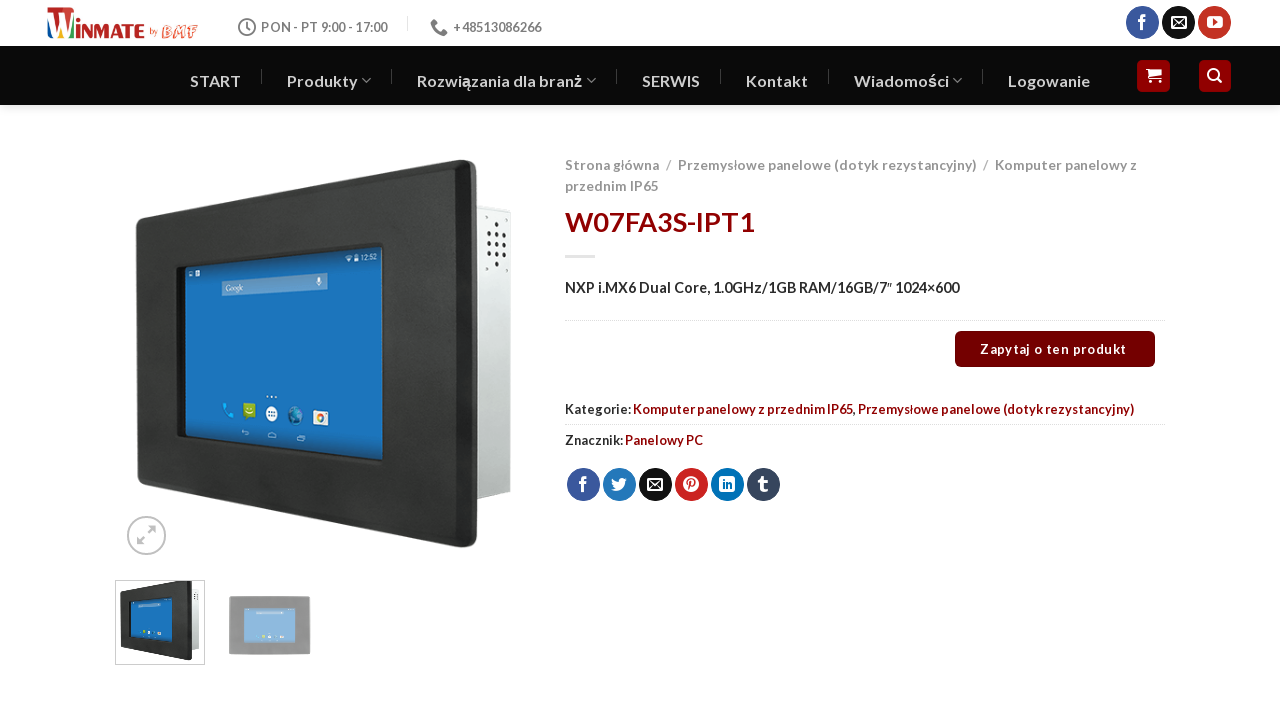

--- FILE ---
content_type: text/html; charset=UTF-8
request_url: https://winmate.pl/produkt/w07fa3s-ipt1/
body_size: 36560
content:
<!DOCTYPE html><html lang="pl-PL" prefix="og: https://ogp.me/ns#" class="loading-site no-js"><head><script data-no-optimize="1">var litespeed_docref=sessionStorage.getItem("litespeed_docref");litespeed_docref&&(Object.defineProperty(document,"referrer",{get:function(){return litespeed_docref}}),sessionStorage.removeItem("litespeed_docref"));</script> <meta charset="UTF-8" /><link rel="profile" href="https://gmpg.org/xfn/11" /><link rel="pingback" href="https://winmate.pl/xmlrpc.php" /> <script type="litespeed/javascript">(function(html){html.className=html.className.replace(/\bno-js\b/,'js')})(document.documentElement)</script> <script id="cookieyes" type="litespeed/javascript" data-src="https://cdn-cookieyes.com/client_data/c4170151a85a19e09ec51cc2/script.js"></script>  <script data-cfasync="false" data-pagespeed-no-defer>var gtm4wp_datalayer_name = "dataLayer";
	var dataLayer = dataLayer || [];</script> <meta name="viewport" content="width=device-width, initial-scale=1, maximum-scale=1" /><title>W07FA3S-IPT1 - WINMATE</title><meta name="description" content="NXP i.MX6 Dual Core, 1.0GHz/1GB RAM/16GB/7&quot; 1024x600"/><meta name="robots" content="follow, index, max-snippet:-1, max-video-preview:-1, max-image-preview:large"/><link rel="canonical" href="https://winmate.pl/produkt/w07fa3s-ipt1/" /><meta property="og:locale" content="pl_PL" /><meta property="og:type" content="product" /><meta property="og:title" content="W07FA3S-IPT1 - WINMATE" /><meta property="og:description" content="NXP i.MX6 Dual Core, 1.0GHz/1GB RAM/16GB/7&quot; 1024x600" /><meta property="og:url" content="https://winmate.pl/produkt/w07fa3s-ipt1/" /><meta property="og:site_name" content="Winmate" /><meta property="og:updated_time" content="2023-08-12T10:20:58+02:00" /><meta property="og:image" content="https://winmate.pl/wp-content/uploads/2023/07/fa7-1.png" /><meta property="og:image:secure_url" content="https://winmate.pl/wp-content/uploads/2023/07/fa7-1.png" /><meta property="og:image:width" content="450" /><meta property="og:image:height" content="450" /><meta property="og:image:alt" content="fa7 1" /><meta property="og:image:type" content="image/png" /><meta property="product:price:currency" content="PLN" /><meta property="product:availability" content="instock" /><meta name="twitter:card" content="summary_large_image" /><meta name="twitter:title" content="W07FA3S-IPT1 - WINMATE" /><meta name="twitter:description" content="NXP i.MX6 Dual Core, 1.0GHz/1GB RAM/16GB/7&quot; 1024x600" /><meta name="twitter:image" content="https://winmate.pl/wp-content/uploads/2023/07/fa7-1.png" /><meta name="twitter:label1" content="Cena" /><meta name="twitter:data1" content="0.00&nbsp;&#122;&#322;" /><meta name="twitter:label2" content="Dostępność" /><meta name="twitter:data2" content="Na stanie" /> <script type="application/ld+json" class="rank-math-schema">{"@context":"https://schema.org","@graph":[{"@type":"Place","@id":"https://winmate.pl/#place","address":{"@type":"PostalAddress","streetAddress":"ul. Szkolna 7","addressRegion":"Wierzchowisko","postalCode":"42-233","addressCountry":"Polska"}},{"@type":"Organization","@id":"https://winmate.pl/#organization","name":"Winmate","url":"https://winmate.pl","sameAs":["https://www.facebook.com/winmatepolska/"],"email":"serwis@bmf.pl","address":{"@type":"PostalAddress","streetAddress":"ul. Szkolna 7","addressRegion":"Wierzchowisko","postalCode":"42-233","addressCountry":"Polska"},"logo":{"@type":"ImageObject","@id":"https://winmate.pl/#logo","url":"https://winmate.pl/wp-content/uploads/2023/09/winmate-logo.png","contentUrl":"https://winmate.pl/wp-content/uploads/2023/09/winmate-logo.png","caption":"Winmate","inLanguage":"pl-PL","width":"300","height":"94"},"contactPoint":[{"@type":"ContactPoint","telephone":"+48 727-705-649","contactType":"customer support"},{"@type":"ContactPoint","telephone":"+48 727-705-649","contactType":"customer support"},{"@type":"ContactPoint","telephone":"+48 34 324-20-79","contactType":"customer support"},{"@type":"ContactPoint","telephone":"+48 34 324-20-49","contactType":"customer support"}],"location":{"@id":"https://winmate.pl/#place"}},{"@type":"WebSite","@id":"https://winmate.pl/#website","url":"https://winmate.pl","name":"Winmate","publisher":{"@id":"https://winmate.pl/#organization"},"inLanguage":"pl-PL"},{"@type":"ImageObject","@id":"https://winmate.pl/wp-content/uploads/2023/07/fa7-1.png","url":"https://winmate.pl/wp-content/uploads/2023/07/fa7-1.png","width":"450","height":"450","caption":"fa7 1","inLanguage":"pl-PL"},{"@type":"BreadcrumbList","@id":"https://winmate.pl/produkt/w07fa3s-ipt1/#breadcrumb","itemListElement":[{"@type":"ListItem","position":"1","item":{"@id":"https://winmate.pl","name":"Strona g\u0142\u00f3wna"}},{"@type":"ListItem","position":"2","item":{"@id":"https://winmate.pl/produkt/w07fa3s-ipt1/","name":"W07FA3S-IPT1"}}]},{"@type":"ItemPage","@id":"https://winmate.pl/produkt/w07fa3s-ipt1/#webpage","url":"https://winmate.pl/produkt/w07fa3s-ipt1/","name":"W07FA3S-IPT1 - WINMATE","datePublished":"2023-07-20T16:55:28+02:00","dateModified":"2023-08-12T10:20:58+02:00","isPartOf":{"@id":"https://winmate.pl/#website"},"primaryImageOfPage":{"@id":"https://winmate.pl/wp-content/uploads/2023/07/fa7-1.png"},"inLanguage":"pl-PL","breadcrumb":{"@id":"https://winmate.pl/produkt/w07fa3s-ipt1/#breadcrumb"}},{"@type":"Product","name":"W07FA3S-IPT1 - WINMATE","description":"NXP i.MX6 Dual Core, 1.0GHz/1GB RAM/16GB/7\" 1024x600","category":"Przemys\u0142owe panelowe (dotyk rezystancyjny) &gt; Komputer panelowy z przednim IP65","mainEntityOfPage":{"@id":"https://winmate.pl/produkt/w07fa3s-ipt1/#webpage"},"image":[{"@type":"ImageObject","url":"https://winmate.pl/wp-content/uploads/2023/07/fa7-1.png","height":"450","width":"450"},{"@type":"ImageObject","url":"https://winmate.pl/wp-content/uploads/2023/07/fa7-2.png","height":"450","width":"450"}],"additionalProperty":[{"@type":"PropertyValue","name":"rozmiar","value":"7 cali"},{"@type":"PropertyValue","name":"rozdzielczosc","value":"1024x600"},{"@type":"PropertyValue","name":"dotyk-szklo","value":"Rezystancyjny ekran dotykowy (opcjonalnie)\nSzk\u0142o ochronne bez funkcji dotykowej (opcjonalnie)"},{"@type":"PropertyValue","name":"jasnosc","value":"320 nit\u00f3w"},{"@type":"PropertyValue","name":"kontrast","value":"1000:1"},{"@type":"PropertyValue","name":"katy-widzenia","value":"75,75,75,70"},{"@type":"PropertyValue","name":"aktywne-pole","value":"153.6x90 mm"},{"@type":"PropertyValue","name":"procesor","value":"NXP i.MX6 Dual Core, 1.0GHz"},{"@type":"PropertyValue","name":"pamiec-ram","value":"1GB\n2GB (opcjonalnie)"},{"@type":"PropertyValue","name":"dysk","value":"eMMC: Wbudowane 16 GB\neMMC: wbudowane 32 GB (opcjonalnie)"},{"@type":"PropertyValue","name":"system-operacyjny","value":"Linux Ubuntu 18.04 (opcjonalnie)\nAndroid 6.0 (opcjonalnie)\nDebian 7.0 (opcjonalnie)\nLinux 4.1.15 QT 5.5 (opcjonalnie)"},{"@type":"PropertyValue","name":"wlan","value":"Wsparcie (opcjonalnie)"},{"@type":"PropertyValue","name":"bt","value":"Wsparcie (opcjonalnie)"},{"@type":"PropertyValue","name":"wymiary","value":"218 x 164.6 x 55.3 mm"},{"@type":"PropertyValue","name":"wyciecie","value":"192 x 133mm"},{"@type":"PropertyValue","name":"uchwyt","value":"Monta\u017c na panelu\nUchwyt VESA"},{"@type":"PropertyValue","name":"obudowa","value":"Metalowa obudowa"},{"@type":"PropertyValue","name":"system-chlodzenia","value":"Design bez wentylatora"},{"@type":"PropertyValue","name":"port-usb","value":"1 x port konsoli (mini USB)\n1 x USB OTG\n1 x USB 2.0 (Typ-A)"},{"@type":"PropertyValue","name":"port-szeregowy","value":"1 x RS232/422/485 (Domy\u015blnie RS232)"},{"@type":"PropertyValue","name":"lan","value":"1 x LAN RJ45 Connector with PoE (PD, 802.3 at)"},{"@type":"PropertyValue","name":"wideo","value":"1 x Micro HDMI (opcjonalnie)"},{"@type":"PropertyValue","name":"dzwiek","value":"2 x G\u0142o\u015bnik"},{"@type":"PropertyValue","name":"miejsce-na-karty-sd","value":"1 x Micro SD card slot"},{"@type":"PropertyValue","name":"port-rozszerzen","value":"1 x gniazdo mPCIe (dla modu\u0142u Wifi o po\u0142ow\u0119 mniejszego)"},{"@type":"PropertyValue","name":"canbus","value":"1 x CANBUS, D-sub9"},{"@type":"PropertyValue","name":"wejscie-zasilania","value":"1 x 12V DC, 2 pin Terminal Block"},{"@type":"PropertyValue","name":"wilgoc-pracy","value":"od 10% do 90% RH, bez kondensacji"},{"@type":"PropertyValue","name":"temperatura-pracy","value":"0\u00b0C do 50\u00b0C"},{"@type":"PropertyValue","name":"temperatura-przechowania","value":"-10\u00b0C do 60\u00b0C"},{"@type":"PropertyValue","name":"klasa-ip","value":"Prz\u00f3d IP65"},{"@type":"PropertyValue","name":"certyfikaty","value":"CE, FCC"},{"@type":"PropertyValue","name":"akcesoria","value":"Przej\u015bci\u00f3wka 100~240V AC na DC\nKabel zasilaj\u0105cy\n\u015aruby VESA\nKlipsy monta\u017cowe"},{"@type":"PropertyValue","name":"moc-znamionowa","value":"12V DC"},{"@type":"PropertyValue","name":"adapter","value":"12V 50W"},{"@type":"PropertyValue","name":"poe","value":"PoE (PD): zgodny z IEEE 802.3at (25 W)"}],"@id":"https://winmate.pl/produkt/w07fa3s-ipt1/#richSnippet"}]}</script> <link rel='dns-prefetch' href='//www.googletagmanager.com' /><link rel='dns-prefetch' href='//cdnjs.cloudflare.com' /><link rel='dns-prefetch' href='//cdn.jsdelivr.net' /><link rel='prefetch' href='https://winmate.pl/wp-content/themes/flatsome/assets/js/chunk.countup.js?ver=3.16.0' /><link rel='prefetch' href='https://winmate.pl/wp-content/themes/flatsome/assets/js/chunk.sticky-sidebar.js?ver=3.16.0' /><link rel='prefetch' href='https://winmate.pl/wp-content/themes/flatsome/assets/js/chunk.tooltips.js?ver=3.16.0' /><link rel='prefetch' href='https://winmate.pl/wp-content/themes/flatsome/assets/js/chunk.vendors-popups.js?ver=3.16.0' /><link rel='prefetch' href='https://winmate.pl/wp-content/themes/flatsome/assets/js/chunk.vendors-slider.js?ver=3.16.0' /><link rel="alternate" type="application/rss+xml" title="WINMATE &raquo; Kanał z wpisami" href="https://winmate.pl/feed/" /><link rel="alternate" type="application/rss+xml" title="WINMATE &raquo; Kanał z komentarzami" href="https://winmate.pl/comments/feed/" /><link rel="alternate" title="oEmbed (JSON)" type="application/json+oembed" href="https://winmate.pl/wp-json/oembed/1.0/embed?url=https%3A%2F%2Fwinmate.pl%2Fprodukt%2Fw07fa3s-ipt1%2F" /><link rel="alternate" title="oEmbed (XML)" type="text/xml+oembed" href="https://winmate.pl/wp-json/oembed/1.0/embed?url=https%3A%2F%2Fwinmate.pl%2Fprodukt%2Fw07fa3s-ipt1%2F&#038;format=xml" /><style id='wp-img-auto-sizes-contain-inline-css' type='text/css'>img:is([sizes=auto i],[sizes^="auto," i]){contain-intrinsic-size:3000px 1500px}
/*# sourceURL=wp-img-auto-sizes-contain-inline-css */</style><style id='wp-block-library-inline-css' type='text/css'>:root{--wp-block-synced-color:#7a00df;--wp-block-synced-color--rgb:122,0,223;--wp-bound-block-color:var(--wp-block-synced-color);--wp-editor-canvas-background:#ddd;--wp-admin-theme-color:#007cba;--wp-admin-theme-color--rgb:0,124,186;--wp-admin-theme-color-darker-10:#006ba1;--wp-admin-theme-color-darker-10--rgb:0,107,160.5;--wp-admin-theme-color-darker-20:#005a87;--wp-admin-theme-color-darker-20--rgb:0,90,135;--wp-admin-border-width-focus:2px}@media (min-resolution:192dpi){:root{--wp-admin-border-width-focus:1.5px}}.wp-element-button{cursor:pointer}:root .has-very-light-gray-background-color{background-color:#eee}:root .has-very-dark-gray-background-color{background-color:#313131}:root .has-very-light-gray-color{color:#eee}:root .has-very-dark-gray-color{color:#313131}:root .has-vivid-green-cyan-to-vivid-cyan-blue-gradient-background{background:linear-gradient(135deg,#00d084,#0693e3)}:root .has-purple-crush-gradient-background{background:linear-gradient(135deg,#34e2e4,#4721fb 50%,#ab1dfe)}:root .has-hazy-dawn-gradient-background{background:linear-gradient(135deg,#faaca8,#dad0ec)}:root .has-subdued-olive-gradient-background{background:linear-gradient(135deg,#fafae1,#67a671)}:root .has-atomic-cream-gradient-background{background:linear-gradient(135deg,#fdd79a,#004a59)}:root .has-nightshade-gradient-background{background:linear-gradient(135deg,#330968,#31cdcf)}:root .has-midnight-gradient-background{background:linear-gradient(135deg,#020381,#2874fc)}:root{--wp--preset--font-size--normal:16px;--wp--preset--font-size--huge:42px}.has-regular-font-size{font-size:1em}.has-larger-font-size{font-size:2.625em}.has-normal-font-size{font-size:var(--wp--preset--font-size--normal)}.has-huge-font-size{font-size:var(--wp--preset--font-size--huge)}.has-text-align-center{text-align:center}.has-text-align-left{text-align:left}.has-text-align-right{text-align:right}.has-fit-text{white-space:nowrap!important}#end-resizable-editor-section{display:none}.aligncenter{clear:both}.items-justified-left{justify-content:flex-start}.items-justified-center{justify-content:center}.items-justified-right{justify-content:flex-end}.items-justified-space-between{justify-content:space-between}.screen-reader-text{border:0;clip-path:inset(50%);height:1px;margin:-1px;overflow:hidden;padding:0;position:absolute;width:1px;word-wrap:normal!important}.screen-reader-text:focus{background-color:#ddd;clip-path:none;color:#444;display:block;font-size:1em;height:auto;left:5px;line-height:normal;padding:15px 23px 14px;text-decoration:none;top:5px;width:auto;z-index:100000}html :where(.has-border-color){border-style:solid}html :where([style*=border-top-color]){border-top-style:solid}html :where([style*=border-right-color]){border-right-style:solid}html :where([style*=border-bottom-color]){border-bottom-style:solid}html :where([style*=border-left-color]){border-left-style:solid}html :where([style*=border-width]){border-style:solid}html :where([style*=border-top-width]){border-top-style:solid}html :where([style*=border-right-width]){border-right-style:solid}html :where([style*=border-bottom-width]){border-bottom-style:solid}html :where([style*=border-left-width]){border-left-style:solid}html :where(img[class*=wp-image-]){height:auto;max-width:100%}:where(figure){margin:0 0 1em}html :where(.is-position-sticky){--wp-admin--admin-bar--position-offset:var(--wp-admin--admin-bar--height,0px)}@media screen and (max-width:600px){html :where(.is-position-sticky){--wp-admin--admin-bar--position-offset:0px}}

/*# sourceURL=wp-block-library-inline-css */</style><link rel='stylesheet' id='wc-blocks-style-css' href='https://winmate.pl/wp-content/plugins/woocommerce/assets/client/blocks/wc-blocks.css?ver=wc-10.4.3' type='text/css' media='all' /><style id='global-styles-inline-css' type='text/css'>:root{--wp--preset--aspect-ratio--square: 1;--wp--preset--aspect-ratio--4-3: 4/3;--wp--preset--aspect-ratio--3-4: 3/4;--wp--preset--aspect-ratio--3-2: 3/2;--wp--preset--aspect-ratio--2-3: 2/3;--wp--preset--aspect-ratio--16-9: 16/9;--wp--preset--aspect-ratio--9-16: 9/16;--wp--preset--color--black: #000000;--wp--preset--color--cyan-bluish-gray: #abb8c3;--wp--preset--color--white: #ffffff;--wp--preset--color--pale-pink: #f78da7;--wp--preset--color--vivid-red: #cf2e2e;--wp--preset--color--luminous-vivid-orange: #ff6900;--wp--preset--color--luminous-vivid-amber: #fcb900;--wp--preset--color--light-green-cyan: #7bdcb5;--wp--preset--color--vivid-green-cyan: #00d084;--wp--preset--color--pale-cyan-blue: #8ed1fc;--wp--preset--color--vivid-cyan-blue: #0693e3;--wp--preset--color--vivid-purple: #9b51e0;--wp--preset--gradient--vivid-cyan-blue-to-vivid-purple: linear-gradient(135deg,rgb(6,147,227) 0%,rgb(155,81,224) 100%);--wp--preset--gradient--light-green-cyan-to-vivid-green-cyan: linear-gradient(135deg,rgb(122,220,180) 0%,rgb(0,208,130) 100%);--wp--preset--gradient--luminous-vivid-amber-to-luminous-vivid-orange: linear-gradient(135deg,rgb(252,185,0) 0%,rgb(255,105,0) 100%);--wp--preset--gradient--luminous-vivid-orange-to-vivid-red: linear-gradient(135deg,rgb(255,105,0) 0%,rgb(207,46,46) 100%);--wp--preset--gradient--very-light-gray-to-cyan-bluish-gray: linear-gradient(135deg,rgb(238,238,238) 0%,rgb(169,184,195) 100%);--wp--preset--gradient--cool-to-warm-spectrum: linear-gradient(135deg,rgb(74,234,220) 0%,rgb(151,120,209) 20%,rgb(207,42,186) 40%,rgb(238,44,130) 60%,rgb(251,105,98) 80%,rgb(254,248,76) 100%);--wp--preset--gradient--blush-light-purple: linear-gradient(135deg,rgb(255,206,236) 0%,rgb(152,150,240) 100%);--wp--preset--gradient--blush-bordeaux: linear-gradient(135deg,rgb(254,205,165) 0%,rgb(254,45,45) 50%,rgb(107,0,62) 100%);--wp--preset--gradient--luminous-dusk: linear-gradient(135deg,rgb(255,203,112) 0%,rgb(199,81,192) 50%,rgb(65,88,208) 100%);--wp--preset--gradient--pale-ocean: linear-gradient(135deg,rgb(255,245,203) 0%,rgb(182,227,212) 50%,rgb(51,167,181) 100%);--wp--preset--gradient--electric-grass: linear-gradient(135deg,rgb(202,248,128) 0%,rgb(113,206,126) 100%);--wp--preset--gradient--midnight: linear-gradient(135deg,rgb(2,3,129) 0%,rgb(40,116,252) 100%);--wp--preset--font-size--small: 13px;--wp--preset--font-size--medium: 20px;--wp--preset--font-size--large: 36px;--wp--preset--font-size--x-large: 42px;--wp--preset--spacing--20: 0.44rem;--wp--preset--spacing--30: 0.67rem;--wp--preset--spacing--40: 1rem;--wp--preset--spacing--50: 1.5rem;--wp--preset--spacing--60: 2.25rem;--wp--preset--spacing--70: 3.38rem;--wp--preset--spacing--80: 5.06rem;--wp--preset--shadow--natural: 6px 6px 9px rgba(0, 0, 0, 0.2);--wp--preset--shadow--deep: 12px 12px 50px rgba(0, 0, 0, 0.4);--wp--preset--shadow--sharp: 6px 6px 0px rgba(0, 0, 0, 0.2);--wp--preset--shadow--outlined: 6px 6px 0px -3px rgb(255, 255, 255), 6px 6px rgb(0, 0, 0);--wp--preset--shadow--crisp: 6px 6px 0px rgb(0, 0, 0);}:where(.is-layout-flex){gap: 0.5em;}:where(.is-layout-grid){gap: 0.5em;}body .is-layout-flex{display: flex;}.is-layout-flex{flex-wrap: wrap;align-items: center;}.is-layout-flex > :is(*, div){margin: 0;}body .is-layout-grid{display: grid;}.is-layout-grid > :is(*, div){margin: 0;}:where(.wp-block-columns.is-layout-flex){gap: 2em;}:where(.wp-block-columns.is-layout-grid){gap: 2em;}:where(.wp-block-post-template.is-layout-flex){gap: 1.25em;}:where(.wp-block-post-template.is-layout-grid){gap: 1.25em;}.has-black-color{color: var(--wp--preset--color--black) !important;}.has-cyan-bluish-gray-color{color: var(--wp--preset--color--cyan-bluish-gray) !important;}.has-white-color{color: var(--wp--preset--color--white) !important;}.has-pale-pink-color{color: var(--wp--preset--color--pale-pink) !important;}.has-vivid-red-color{color: var(--wp--preset--color--vivid-red) !important;}.has-luminous-vivid-orange-color{color: var(--wp--preset--color--luminous-vivid-orange) !important;}.has-luminous-vivid-amber-color{color: var(--wp--preset--color--luminous-vivid-amber) !important;}.has-light-green-cyan-color{color: var(--wp--preset--color--light-green-cyan) !important;}.has-vivid-green-cyan-color{color: var(--wp--preset--color--vivid-green-cyan) !important;}.has-pale-cyan-blue-color{color: var(--wp--preset--color--pale-cyan-blue) !important;}.has-vivid-cyan-blue-color{color: var(--wp--preset--color--vivid-cyan-blue) !important;}.has-vivid-purple-color{color: var(--wp--preset--color--vivid-purple) !important;}.has-black-background-color{background-color: var(--wp--preset--color--black) !important;}.has-cyan-bluish-gray-background-color{background-color: var(--wp--preset--color--cyan-bluish-gray) !important;}.has-white-background-color{background-color: var(--wp--preset--color--white) !important;}.has-pale-pink-background-color{background-color: var(--wp--preset--color--pale-pink) !important;}.has-vivid-red-background-color{background-color: var(--wp--preset--color--vivid-red) !important;}.has-luminous-vivid-orange-background-color{background-color: var(--wp--preset--color--luminous-vivid-orange) !important;}.has-luminous-vivid-amber-background-color{background-color: var(--wp--preset--color--luminous-vivid-amber) !important;}.has-light-green-cyan-background-color{background-color: var(--wp--preset--color--light-green-cyan) !important;}.has-vivid-green-cyan-background-color{background-color: var(--wp--preset--color--vivid-green-cyan) !important;}.has-pale-cyan-blue-background-color{background-color: var(--wp--preset--color--pale-cyan-blue) !important;}.has-vivid-cyan-blue-background-color{background-color: var(--wp--preset--color--vivid-cyan-blue) !important;}.has-vivid-purple-background-color{background-color: var(--wp--preset--color--vivid-purple) !important;}.has-black-border-color{border-color: var(--wp--preset--color--black) !important;}.has-cyan-bluish-gray-border-color{border-color: var(--wp--preset--color--cyan-bluish-gray) !important;}.has-white-border-color{border-color: var(--wp--preset--color--white) !important;}.has-pale-pink-border-color{border-color: var(--wp--preset--color--pale-pink) !important;}.has-vivid-red-border-color{border-color: var(--wp--preset--color--vivid-red) !important;}.has-luminous-vivid-orange-border-color{border-color: var(--wp--preset--color--luminous-vivid-orange) !important;}.has-luminous-vivid-amber-border-color{border-color: var(--wp--preset--color--luminous-vivid-amber) !important;}.has-light-green-cyan-border-color{border-color: var(--wp--preset--color--light-green-cyan) !important;}.has-vivid-green-cyan-border-color{border-color: var(--wp--preset--color--vivid-green-cyan) !important;}.has-pale-cyan-blue-border-color{border-color: var(--wp--preset--color--pale-cyan-blue) !important;}.has-vivid-cyan-blue-border-color{border-color: var(--wp--preset--color--vivid-cyan-blue) !important;}.has-vivid-purple-border-color{border-color: var(--wp--preset--color--vivid-purple) !important;}.has-vivid-cyan-blue-to-vivid-purple-gradient-background{background: var(--wp--preset--gradient--vivid-cyan-blue-to-vivid-purple) !important;}.has-light-green-cyan-to-vivid-green-cyan-gradient-background{background: var(--wp--preset--gradient--light-green-cyan-to-vivid-green-cyan) !important;}.has-luminous-vivid-amber-to-luminous-vivid-orange-gradient-background{background: var(--wp--preset--gradient--luminous-vivid-amber-to-luminous-vivid-orange) !important;}.has-luminous-vivid-orange-to-vivid-red-gradient-background{background: var(--wp--preset--gradient--luminous-vivid-orange-to-vivid-red) !important;}.has-very-light-gray-to-cyan-bluish-gray-gradient-background{background: var(--wp--preset--gradient--very-light-gray-to-cyan-bluish-gray) !important;}.has-cool-to-warm-spectrum-gradient-background{background: var(--wp--preset--gradient--cool-to-warm-spectrum) !important;}.has-blush-light-purple-gradient-background{background: var(--wp--preset--gradient--blush-light-purple) !important;}.has-blush-bordeaux-gradient-background{background: var(--wp--preset--gradient--blush-bordeaux) !important;}.has-luminous-dusk-gradient-background{background: var(--wp--preset--gradient--luminous-dusk) !important;}.has-pale-ocean-gradient-background{background: var(--wp--preset--gradient--pale-ocean) !important;}.has-electric-grass-gradient-background{background: var(--wp--preset--gradient--electric-grass) !important;}.has-midnight-gradient-background{background: var(--wp--preset--gradient--midnight) !important;}.has-small-font-size{font-size: var(--wp--preset--font-size--small) !important;}.has-medium-font-size{font-size: var(--wp--preset--font-size--medium) !important;}.has-large-font-size{font-size: var(--wp--preset--font-size--large) !important;}.has-x-large-font-size{font-size: var(--wp--preset--font-size--x-large) !important;}
/*# sourceURL=global-styles-inline-css */</style><style id='classic-theme-styles-inline-css' type='text/css'>/*! This file is auto-generated */
.wp-block-button__link{color:#fff;background-color:#32373c;border-radius:9999px;box-shadow:none;text-decoration:none;padding:calc(.667em + 2px) calc(1.333em + 2px);font-size:1.125em}.wp-block-file__button{background:#32373c;color:#fff;text-decoration:none}
/*# sourceURL=/wp-includes/css/classic-themes.min.css */</style><link rel='stylesheet' id='contact-form-7-css' href='https://winmate.pl/wp-content/plugins/contact-form-7/includes/css/styles.css?ver=6.1.4' type='text/css' media='all' /><style id='woocommerce-inline-inline-css' type='text/css'>.woocommerce form .form-row .required { visibility: visible; }
/*# sourceURL=woocommerce-inline-inline-css */</style><link rel='stylesheet' id='fpf_front-css' href='https://winmate.pl/wp-content/plugins/flexible-product-fields/assets/css/front.min.css?ver=2.12.1.70' type='text/css' media='all' /><link rel='stylesheet' id='fpf_new_front-css' href='https://winmate.pl/wp-content/plugins/flexible-product-fields/assets/css/new-front.css?ver=2.12.1.70' type='text/css' media='all' /><link rel='stylesheet' id='photoswipe-css-css' href='https://cdnjs.cloudflare.com/ajax/libs/photoswipe/5.3.6/photoswipe.min.css?ver=5.3.6' type='text/css' media='all' /><link rel='stylesheet' id='photoswipe-css' href='https://winmate.pl/wp-content/plugins/woocommerce/assets/css/photoswipe/photoswipe.min.css?ver=10.4.3' type='text/css' media='all' /><link rel='stylesheet' id='photoswipe-default-skin-css' href='https://winmate.pl/wp-content/plugins/woocommerce/assets/css/photoswipe/default-skin/default-skin.min.css?ver=10.4.3' type='text/css' media='all' /><link rel='stylesheet' id='payu-gateway-css' href='https://winmate.pl/wp-content/plugins/woo-payu-payment-gateway/assets/css/payu-gateway.css?ver=2.9.0' type='text/css' media='all' /><link rel='stylesheet' id='tablepress-default-css' href='https://winmate.pl/wp-content/plugins/tablepress/css/build/default.css?ver=3.2.6' type='text/css' media='all' /><link rel='stylesheet' id='flatsome-main-css' href='https://winmate.pl/wp-content/themes/flatsome/assets/css/flatsome.css?ver=3.16.0' type='text/css' media='all' /><style id='flatsome-main-inline-css' type='text/css'>@font-face {
				font-family: "fl-icons";
				font-display: block;
				src: url(https://winmate.pl/wp-content/themes/flatsome/assets/css/icons/fl-icons.eot?v=3.16.0);
				src:
					url(https://winmate.pl/wp-content/themes/flatsome/assets/css/icons/fl-icons.eot#iefix?v=3.16.0) format("embedded-opentype"),
					url(https://winmate.pl/wp-content/themes/flatsome/assets/css/icons/fl-icons.woff2?v=3.16.0) format("woff2"),
					url(https://winmate.pl/wp-content/themes/flatsome/assets/css/icons/fl-icons.ttf?v=3.16.0) format("truetype"),
					url(https://winmate.pl/wp-content/themes/flatsome/assets/css/icons/fl-icons.woff?v=3.16.0) format("woff"),
					url(https://winmate.pl/wp-content/themes/flatsome/assets/css/icons/fl-icons.svg?v=3.16.0#fl-icons) format("svg");
			}
/*# sourceURL=flatsome-main-inline-css */</style><link rel='stylesheet' id='flatsome-shop-css' href='https://winmate.pl/wp-content/themes/flatsome/assets/css/flatsome-shop.css?ver=3.16.0' type='text/css' media='all' /><link rel='stylesheet' id='flatsome-style-css' href='https://winmate.pl/wp-content/themes/flatsome/style.css?ver=3.16.0' type='text/css' media='all' /> <script id="woocommerce-google-analytics-integration-gtag-js-after" type="litespeed/javascript">window.dataLayer=window.dataLayer||[];function gtag(){dataLayer.push(arguments)}
for(const mode of[{"analytics_storage":"denied","ad_storage":"denied","ad_user_data":"denied","ad_personalization":"denied","region":["AT","BE","BG","HR","CY","CZ","DK","EE","FI","FR","DE","GR","HU","IS","IE","IT","LV","LI","LT","LU","MT","NL","NO","PL","PT","RO","SK","SI","ES","SE","GB","CH"]}]||[]){gtag("consent","default",{"wait_for_update":500,...mode})}
gtag("js",new Date());gtag("set","developer_id.dOGY3NW",!0);gtag("config","G-9LM8F1XTQM",{"track_404":!0,"allow_google_signals":!0,"logged_in":!1,"linker":{"domains":[],"allow_incoming":!1},"custom_map":{"dimension1":"logged_in"}})</script> <script type="litespeed/javascript" data-src="https://winmate.pl/wp-includes/js/jquery/jquery.min.js?ver=3.7.1" id="jquery-core-js"></script> <script type="litespeed/javascript" data-src="https://winmate.pl/wp-includes/js/jquery/jquery-migrate.min.js?ver=3.4.1" id="jquery-migrate-js"></script> <script type="text/javascript" src="https://winmate.pl/wp-content/plugins/woocommerce/assets/js/jquery-blockui/jquery.blockUI.min.js?ver=2.7.0-wc.10.4.3" id="wc-jquery-blockui-js" defer="defer" data-wp-strategy="defer"></script> <script id="wc-add-to-cart-js-extra" type="litespeed/javascript">var wc_add_to_cart_params={"ajax_url":"/wp-admin/admin-ajax.php","wc_ajax_url":"/?wc-ajax=%%endpoint%%","i18n_view_cart":"Zobacz koszyk","cart_url":"https://winmate.pl/koszyk/","is_cart":"","cart_redirect_after_add":"no"}</script> <script type="text/javascript" src="https://winmate.pl/wp-content/plugins/woocommerce/assets/js/frontend/add-to-cart.min.js?ver=10.4.3" id="wc-add-to-cart-js" defer="defer" data-wp-strategy="defer"></script> <script id="wc-single-product-js-extra" type="litespeed/javascript">var wc_single_product_params={"i18n_required_rating_text":"Prosz\u0119 wybra\u0107 ocen\u0119","i18n_rating_options":["1 z 5 gwiazdek","2 z 5 gwiazdek","3 z 5 gwiazdek","4 z 5 gwiazdek","5 z 5 gwiazdek"],"i18n_product_gallery_trigger_text":"Wy\u015bwietl pe\u0142noekranow\u0105 galeri\u0119 obrazk\u00f3w","review_rating_required":"no","flexslider":{"rtl":!1,"animation":"slide","smoothHeight":!0,"directionNav":!1,"controlNav":"thumbnails","slideshow":!1,"animationSpeed":500,"animationLoop":!1,"allowOneSlide":!1},"zoom_enabled":"","zoom_options":[],"photoswipe_enabled":"","photoswipe_options":{"shareEl":!1,"closeOnScroll":!1,"history":!1,"hideAnimationDuration":0,"showAnimationDuration":0},"flexslider_enabled":""}</script> <script type="text/javascript" src="https://winmate.pl/wp-content/plugins/woocommerce/assets/js/frontend/single-product.min.js?ver=10.4.3" id="wc-single-product-js" defer="defer" data-wp-strategy="defer"></script> <script type="text/javascript" src="https://winmate.pl/wp-content/plugins/woocommerce/assets/js/js-cookie/js.cookie.min.js?ver=2.1.4-wc.10.4.3" id="wc-js-cookie-js" defer="defer" data-wp-strategy="defer"></script> <script id="woocommerce-js-extra" type="litespeed/javascript">var woocommerce_params={"ajax_url":"/wp-admin/admin-ajax.php","wc_ajax_url":"/?wc-ajax=%%endpoint%%","i18n_password_show":"Poka\u017c has\u0142o","i18n_password_hide":"Ukryj has\u0142o"}</script> <script type="text/javascript" src="https://winmate.pl/wp-content/plugins/woocommerce/assets/js/frontend/woocommerce.min.js?ver=10.4.3" id="woocommerce-js" defer="defer" data-wp-strategy="defer"></script> <script id="fpf_product-js-extra" type="litespeed/javascript">var fpf_product={"total":"Suma","currency_format_num_decimals":"2","currency_format_symbol":"z\u0142","currency_format_decimal_sep":".","currency_format_thousand_sep":",","currency_format":"%v\u00a0%s","fields_rules":[],"fpf_fields":[],"fpf_product_price":"0"}</script> <script type="litespeed/javascript" data-src="https://winmate.pl/wp-content/plugins/flexible-product-fields/assets/js/fpf_product.min.js?ver=2.12.1.70" id="fpf_product-js"></script> <link rel="https://api.w.org/" href="https://winmate.pl/wp-json/" /><link rel="alternate" title="JSON" type="application/json" href="https://winmate.pl/wp-json/wp/v2/product/4343" /><link rel="EditURI" type="application/rsd+xml" title="RSD" href="https://winmate.pl/xmlrpc.php?rsd" /><meta name="generator" content="WordPress 6.9" /><link rel='shortlink' href='https://winmate.pl/?p=4343' /> <script type="litespeed/javascript" data-src="https://www.googletagmanager.com/gtag/js?id=G-WWJC091TCW"></script> <script type="litespeed/javascript">window.dataLayer=window.dataLayer||[];function gtag(){dataLayer.push(arguments)}
gtag('js',new Date());gtag('config','G-WWJC091TCW')</script> 
 <script data-cfasync="false" data-pagespeed-no-defer>var dataLayer_content = {"pagePostType":"product","pagePostType2":"single-product","pagePostAuthor":"Velex"};
	dataLayer.push( dataLayer_content );</script> <script data-cfasync="false" data-pagespeed-no-defer>(function(w,d,s,l,i){w[l]=w[l]||[];w[l].push({'gtm.start':
new Date().getTime(),event:'gtm.js'});var f=d.getElementsByTagName(s)[0],
j=d.createElement(s),dl=l!='dataLayer'?'&l='+l:'';j.async=true;j.src=
'//www.googletagmanager.com/gtm.js?id='+i+dl;f.parentNode.insertBefore(j,f);
})(window,document,'script','dataLayer','GTM-NMSJGBM5');</script> <style>.bg{opacity: 0; transition: opacity 1s; -webkit-transition: opacity 1s;} .bg-loaded{opacity: 1;}</style><noscript><style>.woocommerce-product-gallery{ opacity: 1 !important; }</style></noscript><link rel="icon" href="https://winmate.pl/wp-content/uploads/2023/03/cropped-2023-03-01_16h57_33-32x32.png" sizes="32x32" /><link rel="icon" href="https://winmate.pl/wp-content/uploads/2023/03/cropped-2023-03-01_16h57_33-192x192.png" sizes="192x192" /><link rel="apple-touch-icon" href="https://winmate.pl/wp-content/uploads/2023/03/cropped-2023-03-01_16h57_33-180x180.png" /><meta name="msapplication-TileImage" content="https://winmate.pl/wp-content/uploads/2023/03/cropped-2023-03-01_16h57_33-270x270.png" /><style id="custom-css" type="text/css">:root {--primary-color: #910000;}.header-main{height: 46px}#logo img{max-height: 46px}#logo{width:151px;}#logo img{padding:4px 0;}.header-bottom{min-height: 59px}.header-top{min-height: 46px}.transparent .header-main{height: 92px}.transparent #logo img{max-height: 92px}.has-transparent + .page-title:first-of-type,.has-transparent + #main > .page-title,.has-transparent + #main > div > .page-title,.has-transparent + #main .page-header-wrapper:first-of-type .page-title{padding-top: 142px;}.transparent .header-wrapper{background-color: rgba(255,255,255,0)!important;}.transparent .top-divider{display: none;}.header.show-on-scroll,.stuck .header-main{height:86px!important}.stuck #logo img{max-height: 86px!important}.search-form{ width: 60%;}.header-bg-color {background-color: rgba(255,255,255,0.94)}.header-bottom {background-color: #0a0a0a}.top-bar-nav > li > a{line-height: 16px }.header-main .nav > li > a{line-height: 29px }.header-wrapper:not(.stuck) .header-main .header-nav{margin-top: -1px }.stuck .header-main .nav > li > a{line-height: 20px }.header-bottom-nav > li > a{line-height: 26px }@media (max-width: 549px) {.header-main{height: 70px}#logo img{max-height: 70px}}.header-top{background-color:#161612!important;}/* Color */.accordion-title.active, .has-icon-bg .icon .icon-inner,.logo a, .primary.is-underline, .primary.is-link, .badge-outline .badge-inner, .nav-outline > li.active> a,.nav-outline >li.active > a, .cart-icon strong,[data-color='primary'], .is-outline.primary{color: #910000;}/* Color !important */[data-text-color="primary"]{color: #910000!important;}/* Background Color */[data-text-bg="primary"]{background-color: #910000;}/* Background */.scroll-to-bullets a,.featured-title, .label-new.menu-item > a:after, .nav-pagination > li > .current,.nav-pagination > li > span:hover,.nav-pagination > li > a:hover,.has-hover:hover .badge-outline .badge-inner,button[type="submit"], .button.wc-forward:not(.checkout):not(.checkout-button), .button.submit-button, .button.primary:not(.is-outline),.featured-table .title,.is-outline:hover, .has-icon:hover .icon-label,.nav-dropdown-bold .nav-column li > a:hover, .nav-dropdown.nav-dropdown-bold > li > a:hover, .nav-dropdown-bold.dark .nav-column li > a:hover, .nav-dropdown.nav-dropdown-bold.dark > li > a:hover, .header-vertical-menu__opener ,.is-outline:hover, .tagcloud a:hover,.grid-tools a, input[type='submit']:not(.is-form), .box-badge:hover .box-text, input.button.alt,.nav-box > li > a:hover,.nav-box > li.active > a,.nav-pills > li.active > a ,.current-dropdown .cart-icon strong, .cart-icon:hover strong, .nav-line-bottom > li > a:before, .nav-line-grow > li > a:before, .nav-line > li > a:before,.banner, .header-top, .slider-nav-circle .flickity-prev-next-button:hover svg, .slider-nav-circle .flickity-prev-next-button:hover .arrow, .primary.is-outline:hover, .button.primary:not(.is-outline), input[type='submit'].primary, input[type='submit'].primary, input[type='reset'].button, input[type='button'].primary, .badge-inner{background-color: #910000;}/* Border */.nav-vertical.nav-tabs > li.active > a,.scroll-to-bullets a.active,.nav-pagination > li > .current,.nav-pagination > li > span:hover,.nav-pagination > li > a:hover,.has-hover:hover .badge-outline .badge-inner,.accordion-title.active,.featured-table,.is-outline:hover, .tagcloud a:hover,blockquote, .has-border, .cart-icon strong:after,.cart-icon strong,.blockUI:before, .processing:before,.loading-spin, .slider-nav-circle .flickity-prev-next-button:hover svg, .slider-nav-circle .flickity-prev-next-button:hover .arrow, .primary.is-outline:hover{border-color: #910000}.nav-tabs > li.active > a{border-top-color: #910000}.widget_shopping_cart_content .blockUI.blockOverlay:before { border-left-color: #910000 }.woocommerce-checkout-review-order .blockUI.blockOverlay:before { border-left-color: #910000 }/* Fill */.slider .flickity-prev-next-button:hover svg,.slider .flickity-prev-next-button:hover .arrow{fill: #910000;}/* Focus */.primary:focus-visible, .submit-button:focus-visible, button[type="submit"]:focus-visible { outline-color: #910000!important; }body{font-family:"Lato", sans-serif}body {font-weight: 400;font-style: normal;}body{color: #2b2b2b}.nav > li > a {font-family:"Lato", sans-serif;}.mobile-sidebar-levels-2 .nav > li > ul > li > a {font-family:"Lato", sans-serif;}.nav > li > a,.mobile-sidebar-levels-2 .nav > li > ul > li > a {font-weight: 700;font-style: normal;}h1,h2,h3,h4,h5,h6,.heading-font, .off-canvas-center .nav-sidebar.nav-vertical > li > a{font-family: "Lato", sans-serif;}h1,h2,h3,h4,h5,h6,.heading-font,.banner h1,.banner h2 {font-weight: 700;font-style: normal;}h1,h2,h3,h4,h5,h6,.heading-font{color: #910000;}.alt-font{font-family: "Dancing Script", sans-serif;}.alt-font {font-weight: 400!important;font-style: normal!important;}a{color: #910000;}.widget a{color: #910000;}.widget a:hover{color: ;}.widget .tagcloud a:hover{border-color: ; background-color: ;}.current .breadcrumb-step, [data-icon-label]:after, .button#place_order,.button.checkout,.checkout-button,.single_add_to_cart_button.button{background-color: #740000!important }.badge-inner.on-sale{background-color: #ed1c24}@media screen and (min-width: 550px){.products .box-vertical .box-image{min-width: 300px!important;width: 300px!important;}}.footer-1{background-color: #2f2f2f}.nav-vertical-fly-out > li + li {border-top-width: 1px; border-top-style: solid;}/* Custom CSS */.badge-container{margin: 30px 30px 0 0;padding: 10px;}.is-larger{font-size: 1.0em;}a:hover {text-decoration: underline;}/* rozstzrelone menu */.nav>li>a {padding: 10px 10px 0;}/* wielkosc liters nazwa produktow woocommerce ale widze ze to tez wplywa na ttul bloga*/.box-text, box-text-products {font-size: 16px;} /* logo container zwezony */ .header-full-width .container {max-width: 95% !important; /* padding-left:10%; *//* padding-right:10%; *//* border-top: 5px #red solid;*/ } .label-new.menu-item > a:after{content:"New";}.label-hot.menu-item > a:after{content:"Hot";}.label-sale.menu-item > a:after{content:"Sale";}.label-popular.menu-item > a:after{content:"Popular";}</style><style type="text/css" id="wp-custom-css">.ip-h4 {
	font-weight: bold;
}
.cky-btn-revisit-wrapper { visibility: hidden !important; }</style><style id="kirki-inline-styles">/* latin-ext */
@font-face {
  font-family: 'Lato';
  font-style: normal;
  font-weight: 400;
  font-display: swap;
  src: url(https://winmate.pl/wp-content/fonts/lato/font) format('woff');
  unicode-range: U+0100-02BA, U+02BD-02C5, U+02C7-02CC, U+02CE-02D7, U+02DD-02FF, U+0304, U+0308, U+0329, U+1D00-1DBF, U+1E00-1E9F, U+1EF2-1EFF, U+2020, U+20A0-20AB, U+20AD-20C0, U+2113, U+2C60-2C7F, U+A720-A7FF;
}
/* latin */
@font-face {
  font-family: 'Lato';
  font-style: normal;
  font-weight: 400;
  font-display: swap;
  src: url(https://winmate.pl/wp-content/fonts/lato/font) format('woff');
  unicode-range: U+0000-00FF, U+0131, U+0152-0153, U+02BB-02BC, U+02C6, U+02DA, U+02DC, U+0304, U+0308, U+0329, U+2000-206F, U+20AC, U+2122, U+2191, U+2193, U+2212, U+2215, U+FEFF, U+FFFD;
}
/* latin-ext */
@font-face {
  font-family: 'Lato';
  font-style: normal;
  font-weight: 700;
  font-display: swap;
  src: url(https://winmate.pl/wp-content/fonts/lato/font) format('woff');
  unicode-range: U+0100-02BA, U+02BD-02C5, U+02C7-02CC, U+02CE-02D7, U+02DD-02FF, U+0304, U+0308, U+0329, U+1D00-1DBF, U+1E00-1E9F, U+1EF2-1EFF, U+2020, U+20A0-20AB, U+20AD-20C0, U+2113, U+2C60-2C7F, U+A720-A7FF;
}
/* latin */
@font-face {
  font-family: 'Lato';
  font-style: normal;
  font-weight: 700;
  font-display: swap;
  src: url(https://winmate.pl/wp-content/fonts/lato/font) format('woff');
  unicode-range: U+0000-00FF, U+0131, U+0152-0153, U+02BB-02BC, U+02C6, U+02DA, U+02DC, U+0304, U+0308, U+0329, U+2000-206F, U+20AC, U+2122, U+2191, U+2193, U+2212, U+2215, U+FEFF, U+FFFD;
}/* vietnamese */
@font-face {
  font-family: 'Dancing Script';
  font-style: normal;
  font-weight: 400;
  font-display: swap;
  src: url(https://winmate.pl/wp-content/fonts/dancing-script/font) format('woff');
  unicode-range: U+0102-0103, U+0110-0111, U+0128-0129, U+0168-0169, U+01A0-01A1, U+01AF-01B0, U+0300-0301, U+0303-0304, U+0308-0309, U+0323, U+0329, U+1EA0-1EF9, U+20AB;
}
/* latin-ext */
@font-face {
  font-family: 'Dancing Script';
  font-style: normal;
  font-weight: 400;
  font-display: swap;
  src: url(https://winmate.pl/wp-content/fonts/dancing-script/font) format('woff');
  unicode-range: U+0100-02BA, U+02BD-02C5, U+02C7-02CC, U+02CE-02D7, U+02DD-02FF, U+0304, U+0308, U+0329, U+1D00-1DBF, U+1E00-1E9F, U+1EF2-1EFF, U+2020, U+20A0-20AB, U+20AD-20C0, U+2113, U+2C60-2C7F, U+A720-A7FF;
}
/* latin */
@font-face {
  font-family: 'Dancing Script';
  font-style: normal;
  font-weight: 400;
  font-display: swap;
  src: url(https://winmate.pl/wp-content/fonts/dancing-script/font) format('woff');
  unicode-range: U+0000-00FF, U+0131, U+0152-0153, U+02BB-02BC, U+02C6, U+02DA, U+02DC, U+0304, U+0308, U+0329, U+2000-206F, U+20AC, U+2122, U+2191, U+2193, U+2212, U+2215, U+FEFF, U+FFFD;
}</style><link rel='stylesheet' id='wdm-juery-css-css' href='https://winmate.pl/wp-content/plugins/product-enquiry-for-woocommerce/assets/public/css/wdm-jquery-ui.css?ver=3.2.3' type='text/css' media='all' /><style id='wdm-juery-css-inline-css' type='text/css'>#enquiry.pe-enq-wrapper,
.form-flat input:not([type=submit])
{
 border-radius: 6px;
 color: white;
width:100%;
float:right;
padding-right:10px;
}
/*# sourceURL=wdm-juery-css-inline-css */</style></head><body data-rsssl=1 class="wp-singular product-template-default single single-product postid-4343 wp-theme-flatsome theme-flatsome woocommerce woocommerce-page woocommerce-no-js full-width header-shadow lightbox nav-dropdown-has-arrow nav-dropdown-has-shadow nav-dropdown-has-border has-lightbox"><noscript><iframe data-lazyloaded="1" src="about:blank" data-litespeed-src="https://www.googletagmanager.com/ns.html?id=GTM-NMSJGBM5" height="0" width="0" style="display:none;visibility:hidden" aria-hidden="true"></iframe></noscript><a class="skip-link screen-reader-text" href="#main">Skip to content</a><div id="wrapper"><header id="header" class="header header-full-width has-sticky sticky-jump"><div class="header-wrapper"><div id="masthead" class="header-main hide-for-sticky has-sticky-logo"><div class="header-inner flex-row container logo-left medium-logo-center" role="navigation"><div id="logo" class="flex-col logo"><a href="https://winmate.pl/" title="WINMATE" rel="home">
<img data-lazyloaded="1" src="[data-uri]" width="1020" height="400" data-src="https://winmate.pl/wp-content/uploads/2023/01/logo234-1024x402.png" class="header-logo-sticky" alt="WINMATE"/><img data-lazyloaded="1" src="[data-uri]" width="1020" height="210" data-src="https://winmate.pl/wp-content/uploads/2025/11/logo-nowe-winmate-bmf-1024x211.jpg" class="header_logo header-logo" alt="WINMATE"/><img data-lazyloaded="1" src="[data-uri]" width="1020" height="672" data-src="https://winmate.pl/wp-content/uploads/2025/11/logo-winmate-bmf-1024x675.jpg" class="header-logo-dark" alt="WINMATE"/></a></div><div class="flex-col show-for-medium flex-left"><ul class="mobile-nav nav nav-left "><li class="nav-icon has-icon"><div class="header-button">		<a href="#" data-open="#main-menu" data-pos="left" data-bg="main-menu-overlay" data-color="" class="icon primary button circle is-small" aria-label="Menu" aria-controls="main-menu" aria-expanded="false"><i class="icon-menu" ></i>
<span class="menu-title uppercase hide-for-small">Menu</span>		</a></div></li></ul></div><div class="flex-col hide-for-medium flex-left
flex-grow"><ul class="header-nav header-nav-main nav nav-left  nav-spacing-small nav-uppercase" ><li class="header-contact-wrapper"><ul id="header-contact" class="nav nav-divided nav-uppercase header-contact"><li class="">
<a class="tooltip" title="pon - pt  9:00 - 17:00 ">
<i class="icon-clock" style="font-size:18px;" ></i>			        <span>pon - pt  9:00 - 17:00</span>
</a></li><li class="">
<a href="tel:+48513086266" class="tooltip" title="+48513086266">
<i class="icon-phone" style="font-size:18px;" ></i>			      <span>+48513086266</span>
</a></li></ul></li></ul></div><div class="flex-col hide-for-medium flex-right"><ul class="header-nav header-nav-main nav nav-right  nav-spacing-small nav-uppercase"><li class="html header-social-icons ml-0"><div class="social-icons follow-icons" ><a href="https://www.facebook.com/winmatepolska/" target="_blank" data-label="Facebook" rel="noopener noreferrer nofollow" class="icon primary button circle facebook tooltip" title="Follow on Facebook" aria-label="Follow on Facebook"><i class="icon-facebook" ></i></a><a href="mailto:mailto:biuro@bmf.pl" data-label="E-mail" rel="nofollow" class="icon primary button circle  email tooltip" title="Send us an email" aria-label="Send us an email"><i class="icon-envelop" ></i></a><a href="https://www.youtube.com/channel/UCQaEK7UU2yl67zKTxI5g-1g" target="_blank" rel="noopener noreferrer nofollow" data-label="YouTube" class="icon primary button circle  youtube tooltip" title="Follow on YouTube" aria-label="Follow on YouTube"><i class="icon-youtube" ></i></a></div></li></ul></div><div class="flex-col show-for-medium flex-right"><ul class="mobile-nav nav nav-right "><li class="cart-item has-icon"><div class="header-button">      <a href="https://winmate.pl/koszyk/" title="Koszyk" class="header-cart-link icon primary button round is-small">
<i class="icon-shopping-cart"
data-icon-label="0">
</i>
</a></div></li></ul></div></div><div class="container"><div class="top-divider full-width"></div></div></div><div id="wide-nav" class="header-bottom wide-nav nav-dark flex-has-center"><div class="flex-row container"><div class="flex-col hide-for-medium flex-left"><ul class="nav header-nav header-bottom-nav nav-left  nav-divided nav-size-large nav-spacing-xlarge"></ul></div><div class="flex-col hide-for-medium flex-center"><ul class="nav header-nav header-bottom-nav nav-center  nav-divided nav-size-large nav-spacing-xlarge"><li id="menu-item-20" class="menu-item menu-item-type-custom menu-item-object-custom menu-item-home menu-item-20 menu-item-design-default"><a href="https://winmate.pl" class="nav-top-link">START</a></li><li id="menu-item-10968" class="menu-item menu-item-type-post_type menu-item-object-page menu-item-10968 menu-item-design-full-width menu-item-has-block has-dropdown"><a href="https://winmate.pl/winmate/produkty/" class="nav-top-link" aria-expanded="false" aria-haspopup="menu">Produkty<i class="icon-angle-down" ></i></a><div class="sub-menu nav-dropdown"><div class="row row-collapse row-full-width align-center"  id="row-2101058953"><div id="col-1176323338" class="col medium-3 small-6 large-3"  ><div class="col-inner"  ><div class="banner has-hover" id="banner-765466642"><div class="banner-inner fill"><div class="banner-bg fill" ><div class="bg fill bg-fill "></div></div><div class="banner-layers container"><div class="fill banner-link"></div><div id="text-box-1018708298" class="text-box banner-layer x50 md-x50 lg-x50 y0 md-y0 lg-y0 res-text"><div class="text-box-content text "><div class="text-inner text-center"><div id="text-928967284" class="text"><p class="ip-h4"><span style="font-size: 110%;"><a href="https://winmate.pl/winmate/produkty/mobilnosc-w-przedsiebiorstwie/">Mobilność w przedsiębiorstwie</a></span></p><div><span style="font-size: 105%;"><a href="https://winmate.pl/winmate/produkty/mobilnosc-w-przedsiebiorstwie/wytrzymaly-laptop/"><span style="color: #282828;" data-line-height="s">Wytrzymały laptop</span></a></span></div><div><span style="font-size: 105%;"><a href="https://winmate.pl/kategoria-produktu/kontrolery-mobilne-rugged/"><span style="color: #282828;" data-line-height="s">Kontrolery mobilne rugged</span></a></span></div><div><span style="font-size: 105%;"><a href="https://winmate.pl/winmate/produkty/mobilnosc-w-przedsiebiorstwie/wytrzymale-pda/"><span style="color: #282828;">Wytrzymałe PDA</span></a></span></div><div><span style="font-size: 105%;"><a href="https://winmate.pl/winmate/produkty/mobilnosc-w-przedsiebiorstwie/wytrzymale-tablety-z-systemem-windows/"><span style="color: #282828;">Wytrzymałe tablety z systemem Windows</span></a></span></div><div><span style="font-size: 105%;"><a href="https://winmate.pl/winmate/produkty/mobilnosc-w-przedsiebiorstwie/wytrzymale-tablety-z-androidem/"><span style="color: #282828;">Wytrzymałe tablety z Androidem</span></a></span></div><div><span style="font-size: 105%;"><a href="https://winmate.pl/winmate/produkty/mobilnosc-w-przedsiebiorstwie/ultra-wytrzymale-tablety/"><span style="color: #282828;" data-line-height="s">Ultra wytrzymałe tablety</span></a></span></div><div><span style="font-size: 105%;"><a href="https://winmate.pl/winmate/produkty/mobilnosc-w-przedsiebiorstwie/radio-poc/"><span style="color: #282828;" data-line-height="s">Radio POC</span></a></span></div><div><span style="color: #333333; font-size: 105%;"><a style="color: #333333;" href="https://winmate.pl/winmate/produkty/mobilnosc-w-przedsiebiorstwie/mobilnosc-edge-ai/">Mobilność Edge AI</a></span></div><style>#text-928967284 {
  font-size: 1rem;
  text-align: left;
  color: rgb(0, 0, 0);
}
#text-928967284 > * {
  color: rgb(0, 0, 0);
}</style></div></div></div><style>#text-box-1018708298 {
  width: 100%;
}
#text-box-1018708298 .text-box-content {
  font-size: 100%;
}</style></div></div></div><style>#banner-765466642 {
  padding-top: 293px;
  background-color: rgb(255, 255, 255);
}
#banner-765466642 .ux-shape-divider--top svg {
  height: 150px;
  --divider-top-width: 100%;
}
#banner-765466642 .ux-shape-divider--bottom svg {
  height: 150px;
  --divider-width: 100%;
}</style></div></div><style>#col-1176323338 > .col-inner {
  padding: 3px 0px 0px 0px;
}</style></div><div id="col-1789508863" class="col medium-3 small-6 large-3"  ><div class="col-inner"  ><div class="banner has-hover" id="banner-1699834225"><div class="banner-inner fill"><div class="banner-bg fill" ><div class="bg fill bg-fill "></div></div><div class="banner-layers container"><div class="fill banner-link"></div><div id="text-box-484295366" class="text-box banner-layer x50 md-x50 lg-x50 y50 md-y50 lg-y50 res-text"><div class="text-box-content text "><div class="text-inner text-center"><div id="text-2476461320" class="text"><p class="ip-h4"><span style="font-size: 110%;"><a href="https://winmate.pl/winmate/produkty/wyswietlacz-przemyslowy/">Wyświetlacz przemysłowy</a></span></p><div><span style="font-size: 105%;"><a href="https://winmate.pl/kategoria-produktu/multi-touch-p-cap/"><span style="color: #282828;">Multi-touch (P-cap)</span></a></span><br /><span style="font-size: 105%;"><a href="https://winmate.pl/kategoria-produktu/open-frame/"><span style="color: #282828;">Open Frame</span></a></span><br /><span style="font-size: 105%;"><a href="https://winmate.pl/kategoria-produktu/chassis/"><span style="color: #282828;">Chassis</span></a></span><br /><span style="font-size: 105%;"><a href="https://winmate.pl/kategoria-produktu/montaz-panelowy/"><span style="color: #282828;">Montaż panelowy</span></a></span><br /><span style="font-size: 105%;"><a href="https://winmate.pl/kategoria-produktu/przod-ip65/"><span style="color: #282828;">Przód IP65</span></a></span><br /><span style="font-size: 105%;"><a href="https://winmate.pl/kategoria-produktu/dotyk-poe/"><span style="color: #282828;">Dotyk PoE</span></a></span><br /><span style="font-size: 105%;"><a href="https://winmate.pl/kategoria-produktu/usb-typu-c/"><span style="color: #282828;">USB typu C</span></a></span><br /><span style="font-size: 105%;"><a href="https://winmate.pl/kategoria-produktu/seria-ze-stali-nierdzewnej-2/"><span style="color: #282828;">Seria ze stali nierdzewnej</span></a></span></div><div> </div><style>#text-2476461320 {
  font-size: 1rem;
  text-align: left;
  color: rgb(0, 0, 0);
}
#text-2476461320 > * {
  color: rgb(0, 0, 0);
}</style></div></div></div><style>#text-box-484295366 {
  width: 100%;
}
#text-box-484295366 .text-box-content {
  font-size: 100%;
}</style></div><div id="text-box-561736990" class="text-box banner-layer x100 md-x100 lg-x100 y50 md-y50 lg-y50 res-text"><div class="text-box-content text "><div class="text-inner text-center"><div id="text-1901409890" class="text"><div> </div><div><span style="font-size: 105%;"><a href="https://winmate.pl/kategoria-produktu/wyswietlacze-zewnetrzne/"><span style="color: #282828;">Zewnętrzne</span></a></span><br /><span style="font-size: 105%;"><a href="https://winmate.pl/kategoria-produktu/seria-g-win-2/"><span style="color: #282828;">Seria G-WIN</span></a></span><br /><span style="font-size: 105%;"><a href="https://winmate.pl/kategoria-produktu/mocowanie-tylne/"><span style="color: #282828;">Mocowanie tylne</span></a></span><br /><span style="font-size: 105%;"><a href="https://winmate.pl/kategoria-produktu/klasa-atex-2/"><span style="color: #282828;">Klasa ATEX</span></a></span><br /><span style="font-size: 105%;"><a href="https://winmate.pl/kategoria-produktu/montaz-typu-rack/"><span style="color: #282828;">Montaż typu rack</span></a></span><br /><span style="font-size: 105%;"><a href="https://winmate.pl/kategoria-produktu/wyswietlanie-typu-bar/"><span style="color: #282828;">Typu bar</span></a></span><br /><span style="color: #282828; font-size: 105%;"><a style="color: #282828;" href="https://winmate.pl/kategoria-produktu/kontrolery-osd/">Kontrolery OSD</a></span></div><div> </div><style>#text-1901409890 {
  font-size: 1rem;
  text-align: left;
  color: rgb(0, 0, 0);
}
#text-1901409890 > * {
  color: rgb(0, 0, 0);
}</style></div></div></div><style>#text-box-561736990 {
  margin: 0px 0px 0px 0px;
  width: 46%;
}
#text-box-561736990 .text-inner {
  padding: 5px 0px 0px 0px;
}
#text-box-561736990 .text-box-content {
  font-size: 100%;
}</style></div></div></div><style>#banner-1699834225 {
  padding-top: 293px;
  background-color: rgb(255, 255, 255);
}
#banner-1699834225 .ux-shape-divider--top svg {
  height: 150px;
  --divider-top-width: 100%;
}
#banner-1699834225 .ux-shape-divider--bottom svg {
  height: 150px;
  --divider-width: 100%;
}</style></div></div><style>#col-1789508863 > .col-inner {
  padding: -5px 0px 0px 0px;
}</style></div><div id="col-1079163877" class="col medium-3 small-6 large-3"  ><div class="col-inner"  ><div class="banner has-hover" id="banner-109461368"><div class="banner-inner fill"><div class="banner-bg fill" ><div class="bg fill bg-fill "></div></div><div class="banner-layers container"><div class="fill banner-link"></div><div id="text-box-174071175" class="text-box banner-layer x50 md-x50 lg-x50 y0 md-y0 lg-y0 res-text"><div class="text-box-content text "><div class="text-inner text-center"><div id="text-1984492268" class="text"><p class="ip-h4"><span style="font-size: 110%;"><a href="https://winmate.pl/winmate/produkty/przemyslowy-komputer-panelowy-i-interfejs-hmi/">Przemysłowy Panel PC </a><a href="https://winmate.pl/winmate/produkty/przemyslowy-komputer-panelowy-i-interfejs-hmi/">i HMI</a></span></p><p><span style="font-size: 105%; color: #282828;"><a style="color: #282828;" href="https://winmate.pl/kategoria-produktu/przemyslowe-panelowe-p-cap-touch/">HMI (dotyk P-CAP)</a></span><br /><span style="font-size: 105%;"><a href="https://winmate.pl/kategoria-produktu/przemyslowe-panelowe-p-cap-touch/"><span style="color: #282828;">Przemysłowe panelowe (P-CAP)<br /></span></a><a style="color: #282828;" href="https://winmate.pl/kategoria-produktu/przemyslowe-panelowe-dotyk-rezystancyjny/">Przemysłowe panelowe (dotyk rezystancyjny)</a><span style="color: #282828;"><a style="color: #282828;" href="https://winmate.pl/kategoria-produktu/przemyslowe-panelowe-p-cap-touch/"><br /></a></span><a href="https://winmate.pl/kategoria-produktu/seria-ze-stali-nierdzewnej/"><span style="color: #282828;">Seria ze stali nierdzewnej</span></a><a style="color: #282828;" href="https://winmate.pl/kategoria-produktu/przemyslowe-panelowe-p-cap-touch/"><br /></a><a href="https://winmate.pl/kategoria-produktu/seria-g-win/"><span style="color: #282828;">Seria G-WIN</span></a><a style="color: #282828;" href="https://winmate.pl/kategoria-produktu/przemyslowe-panelowe-p-cap-touch/"><br /></a><a href="https://winmate.pl/kategoria-produktu/klasa-atex/"><span style="color: #282828;">Klasa ATEX</span></a><a style="color: #282828;" href="https://winmate.pl/kategoria-produktu/przemyslowe-panelowe-p-cap-touch/"><br /></a><a href="https://winmate.pl/kategoria-produktu/panelowe-typu-bar/"><span style="color: #282828;">Panelowe typu bar</span></a></span><br /><span style="font-size: 105%;"><a href="https://winmate.pl/kategoria-produktu/komputery-panelowe-edge-ai/"><span style="color: #282828;">Panelowe Edge AI</span></a></span></p><style>#text-1984492268 {
  font-size: 1rem;
  text-align: left;
  color: rgb(0, 0, 0);
}
#text-1984492268 > * {
  color: rgb(0, 0, 0);
}</style></div></div></div><style>#text-box-174071175 {
  width: 100%;
}
#text-box-174071175 .text-box-content {
  font-size: 100%;
}</style></div></div></div><style>#banner-109461368 {
  padding-top: 293px;
  background-color: rgb(255, 255, 255);
}
#banner-109461368 .ux-shape-divider--top svg {
  height: 150px;
  --divider-top-width: 100%;
}
#banner-109461368 .ux-shape-divider--bottom svg {
  height: 150px;
  --divider-width: 100%;
}</style></div></div><style>#col-1079163877 > .col-inner {
  padding: 3px 0px 0px 10px;
}</style></div><div id="col-326195189" class="col medium-3 small-6 large-3"  ><div class="col-inner"  ><div class="banner has-hover" id="banner-973822675"><div class="banner-inner fill"><div class="banner-bg fill" ><div class="bg fill bg-fill "></div></div><div class="banner-layers container"><div class="fill banner-link"></div><div id="text-box-154649402" class="text-box banner-layer x50 md-x50 lg-x50 y0 md-y0 lg-y0 res-text"><div class="text-box-content text "><div class="text-inner text-center"><div id="text-2939284024" class="text"><p class="ip-h4"><span style="font-size: 110%;"><a href="https://winmate.pl/winmate/produkty/klasa-wojskowa/">Klasa wojskowa</a></span></p><div><span style="color: #282828; font-size: 105%;"><a style="color: #282828;" href="https://winmate.pl/kategoria-produktu/laptopy-klasy-wojskowej/">Laptopy klasy wojskowej</a></span><br /><span style="color: #282828; font-size: 105%;"><a style="color: #282828;" href="https://winmate.pl/kategoria-produktu/wytrzymale-pda-wojskowe/">Wytrzymałe PDA wojskowe</a></span><br /><span style="color: #282828; font-size: 105%;"><a style="color: #282828;" href="https://winmate.pl/kategoria-produktu/wytrzymale-tablety-wojskowe/">Wytrzymałe tablety klasy wojskowej</a></span></div><div><span style="color: #282828; font-size: 105%;"><a style="color: #282828;" href="https://winmate.pl/kategoria-produktu/ultra-wytrzymale-tablety-wojskowe/wytrzymale-tablety-wojskowe-wytrzymale-tablety-wojskowe/">Ultra wytrzymałe tablety klasy wojskowej</a></span><br /><span style="color: #282828; font-size: 105%;"><a style="color: #282828;" href="https://winmate.pl/kategoria-produktu/komputery-panelowe-wojskowe/">Komputery panelowe klasy wojskowej</a></span><br /><span style="color: #282828; font-size: 105%;"><a style="color: #282828;" href="https://winmate.pl/kategoria-produktu/wyswietlacz-wojskowy/">Wyświetlacz klasy wojskowej</a></span><br /><span style="color: #282828; font-size: 105%;"><a style="color: #282828;" href="https://winmate.pl/kategoria-produktu/serwer-wojskowy/">Serwer klasy wojskowej</a></span><br /><span style="color: #282828; font-size: 105%;"><a style="color: #282828;" href="https://winmate.pl/kategoria-produktu/naziemna-stacja-kontroli/">Naziemna stacja kontroli</a></span></div><div> </div><style>#text-2939284024 {
  font-size: 1rem;
  text-align: left;
  color: rgb(0, 0, 0);
}
#text-2939284024 > * {
  color: rgb(0, 0, 0);
}</style></div></div></div><style>#text-box-154649402 {
  width: 100%;
}
#text-box-154649402 .text-box-content {
  font-size: 100%;
}</style></div></div></div><style>#banner-973822675 {
  padding-top: 293px;
  background-color: rgb(255, 255, 255);
}
#banner-973822675 .ux-shape-divider--top svg {
  height: 150px;
  --divider-top-width: 100%;
}
#banner-973822675 .ux-shape-divider--bottom svg {
  height: 150px;
  --divider-width: 100%;
}</style></div></div><style>#col-326195189 > .col-inner {
  padding: 3px 0px 0px 0px;
}</style></div><style>#row-2101058953 > .col > .col-inner {
  padding: 0px 0px -100px 0px;
}</style></div><div class="row row-collapse row-full-width align-center"  id="row-1008373387"><div id="col-405336422" class="col medium-3 small-6 large-3"  ><div class="col-inner"  ><div class="banner has-hover is-full-height" id="banner-1195769434"><div class="banner-inner fill"><div class="banner-bg fill" ><div class="bg fill bg-fill "></div><div class="is-border"
style="border-width:0px 0px 0px 0px;"></div></div><div class="banner-layers container"><div class="fill banner-link"></div><div id="text-box-1005628485" class="text-box banner-layer x50 md-x50 lg-x50 y0 md-y0 lg-y0 res-text"><div class="text-box-content text "><div class="text-inner text-center"><div id="text-1156929269" class="text"><p class="ip-h4"><span style="font-size: 110%;"><a href="https://winmate.pl/winmate/produkty/komputery-wbudowane-inteligentna-bramka-radiowa/">Komputery wbudowane</a></span></p><div><span style="color: #282828; font-size: 105%;"><a style="color: #282828;" href="https://winmate.pl/kategoria-produktu/box-pc/">Box PC</a></span><br /><span style="color: #282828; font-size: 105%;"><a style="color: #282828;" href="https://winmate.pl/kategoria-produktu/bramka-iot/">Bramka IoT</a></span></div><div><span style="color: #282828; font-size: 105%;"><a style="color: #282828;" href="https://winmate.pl/kategoria-produktu/bramka-radiowa/">Bramka Radiowa</a></span></div><div> </div><style>#text-1156929269 {
  font-size: 1rem;
  text-align: left;
  color: rgb(0, 0, 0);
}
#text-1156929269 > * {
  color: rgb(0, 0, 0);
}</style></div></div></div><style>#text-box-1005628485 {
  margin: 0px 0px 0px 0px;
  width: 100%;
}
#text-box-1005628485 .text-inner {
  padding: 0px 0px 0px 0px;
}
#text-box-1005628485 .text-box-content {
  font-size: 100%;
}</style></div><div id="text-box-1512799804" class="text-box banner-layer x0 md-x0 lg-x0 y20 md-y20 lg-y20 res-text"><div class="text-box-content text "><div class="text-inner text-center"><div id="text-1993227506" class="text"><p class="ip-h4"><span style="font-size: 110%;"><a href="https://winmate.pl/winmate/produkty/przemysl-naftowy-gazowy-i-atex/">Przemysł naftowy gazowy i Atex</a></span></p><div><span style="color: #282828; font-size: 105%;"><a style="color: #282828;" href="https://winmate.pl/kategoria-produktu/tablet-klasy-atex/">Tablety klasy ATEX</a></span><br /><span style="color: #282828; font-size: 105%;"><a style="color: #282828;" href="https://winmate.pl/kategoria-produktu/klasa-atex/komputer-panelowy-atex/">Panele PC klasy ATEX</a></span></div><div><span style="color: #282828; font-size: 105%;"><a style="color: #282828;" href="https://winmate.pl/kategoria-produktu/klasa-atex-2/wyswietlacz-atex/">Monitory Klasy Atex</a></span></div><div> </div><div> </div><div> </div><div> </div><style>#text-1993227506 {
  font-size: 1rem;
  text-align: left;
  color: rgb(0, 0, 0);
}
#text-1993227506 > * {
  color: rgb(0, 0, 0);
}</style></div></div></div><style>#text-box-1512799804 {
  margin: 0px 0px 0px 0px;
  width: 100%;
}
#text-box-1512799804 .text-inner {
  padding: 0px 0px 0px 0px;
}
#text-box-1512799804 .text-box-content {
  font-size: 500%;
}</style></div></div></div><style>#banner-1195769434 {
  padding-top: 100%;
  background-color: rgb(255, 255, 255);
}
#banner-1195769434 .ux-shape-divider--top svg {
  height: 150px;
  --divider-top-width: 100%;
}
#banner-1195769434 .ux-shape-divider--bottom svg {
  height: 150px;
  --divider-width: 100%;
}</style></div></div><style>#col-405336422 > .col-inner {
  padding: 0px 0px 0px 0px;
  margin: -20px 0px 0px 0px;
}</style></div><div id="col-1981337961" class="col medium-3 small-6 large-3"  ><div class="col-inner"  ><div class="banner has-hover is-full-height" id="banner-339970012"><div class="banner-inner fill"><div class="banner-bg fill" ><div class="bg fill bg-fill "></div><div class="is-border"
style="border-width:0px 0px 0px 0px;"></div></div><div class="banner-layers container"><div class="fill banner-link"></div><div id="text-box-873242249" class="text-box banner-layer x0 md-x0 lg-x0 y0 md-y0 lg-y0 res-text"><div class="text-box-content text "><div class="text-inner text-center"><div id="text-1121978902" class="text"><p class="ip-h4"><span style="font-size: 110%;"><a href="https://winmate.pl/winmate/produkty/urzadzenia-montowane-w-pojazdach/">Urządzenia montowane w pojazdach</a></span></p><div><span style="color: #282828; font-size: 105%;"><a style="color: #282828;" href="https://winmate.pl/kategoria-produktu/urzadzenia-z-systemem-windows/urzadzenia-z-systemem-windows-2/">Urządzenia z systemem Windows</a></span><br /><span style="color: #282828; font-size: 105%;"><a style="color: #282828;" href="https://winmate.pl/kategoria-produktu/urzadzenia-z-systemem-android/urzadzenia-z-systemem-android-2/">Urządzenia z systemem Android</a></span></div><div><span style="color: #282828; font-size: 105%;"><a style="color: #282828;" href="https://winmate.pl/kategoria-produktu/urzadzenia-z-systemem-android/urzadzenia-z-systemem-android-2/">Tablety montowane w pojazdach</a></span></div><div> </div><style>#text-1121978902 {
  font-size: 1rem;
  text-align: left;
  color: rgb(0, 0, 0);
}
#text-1121978902 > * {
  color: rgb(0, 0, 0);
}</style></div></div></div><style>#text-box-873242249 {
  margin: 0px 0px 0px 0px;
  width: 100%;
}
#text-box-873242249 .text-inner {
  padding: 0px 0px 0px 0px;
}
#text-box-873242249 .text-box-content {
  font-size: 100%;
}</style></div><div id="text-box-4596921" class="text-box banner-layer x0 md-x0 lg-x0 y20 md-y20 lg-y20 res-text"><div class="text-box-content text "><div class="text-inner text-center"><div id="text-1071196143" class="text"><p class="ip-h4"><span style="font-size: 110%;"><a href="https://winmate.pl/winmate/produkty/kontrolery-robotow-rugged/">Kontrolery Robotów Rugged</a></span></p><div><span style="font-size: 105%;"><a href="https://winmate.pl/kategoria-produktu/mobilnosc-edge-ai/"><span style="color: #282828;">Mobilność Edge AI</span></a></span></div><div><span style="color: #000000; font-size: 105%;"><a style="color: #000000;" href="https://winmate.pl/kategoria-produktu/naziemna-stacja-kontroli/wytrzymaly-kontroler-reczny/">Kontrolery robotyki</a></span></div><div> </div><div> </div><div> </div><div> </div><style>#text-1071196143 {
  font-size: 1rem;
  text-align: left;
  color: rgb(0, 0, 0);
}
#text-1071196143 > * {
  color: rgb(0, 0, 0);
}</style></div></div></div><style>#text-box-4596921 {
  margin: 0px 0px 0px 0px;
  width: 100%;
}
#text-box-4596921 .text-inner {
  padding: 0px 0px 0px 0px;
}
#text-box-4596921 .text-box-content {
  font-size: 500%;
}</style></div></div></div><style>#banner-339970012 {
  padding-top: 100%;
  background-color: rgb(255, 255, 255);
}
#banner-339970012 .ux-shape-divider--top svg {
  height: 150px;
  --divider-top-width: 100%;
}
#banner-339970012 .ux-shape-divider--bottom svg {
  height: 150px;
  --divider-width: 100%;
}</style></div></div><style>#col-1981337961 > .col-inner {
  padding: 0px 0px 0px 0px;
  margin: -20px 0px 0px 0px;
}</style></div><div id="col-1098451397" class="col medium-3 small-6 large-3"  ><div class="col-inner"  ><div class="banner has-hover is-full-height" id="banner-2042726963"><div class="banner-inner fill"><div class="banner-bg fill" ><div class="bg fill bg-fill "></div><div class="is-border"
style="border-width:0px 0px 0px 0px;"></div></div><div class="banner-layers container"><div class="fill banner-link"></div><div id="text-box-703305364" class="text-box banner-layer x0 md-x0 lg-x0 y0 md-y0 lg-y0 res-text"><div class="text-box-content text "><div class="text-inner text-center"><div id="text-3168120716" class="text"><p class="ip-h4"><span style="font-size: 110%;"><a href="https://winmate.pl/winmate/produkty/sprzet-medyczny/">Sprzęt medyczny</a></span></p><div><span style="color: #282828; font-size: 105%;"><a style="color: #282828;" href="https://winmate.pl/kategoria-produktu/wytrzymale-tablety-medyczne/">Tablety medyczne</a></span><br /><span style="color: #282828; font-size: 105%;"><a style="color: #282828;" href="https://winmate.pl/kategoria-produktu/medyczne-panele-pc/">Medyczne Panele PC</a></span></div><div><span style="color: #282828; font-size: 105%;"><a style="color: #282828;" href="https://winmate.pl/kategoria-produktu/wyswietlacze-medyczne/">Monitory Medyczne</a></span></div><div> </div><style>#text-3168120716 {
  font-size: 1rem;
  text-align: left;
  color: rgb(0, 0, 0);
}
#text-3168120716 > * {
  color: rgb(0, 0, 0);
}</style></div></div></div><style>#text-box-703305364 {
  margin: 0px 0px 0px 0px;
  width: 79%;
}
#text-box-703305364 .text-inner {
  padding: 0px 0px 0px 10px;
}
#text-box-703305364 .text-box-content {
  font-size: 202%;
}</style></div><div id="text-box-239053583" class="text-box banner-layer x0 md-x0 lg-x0 y20 md-y20 lg-y20 res-text"><div class="text-box-content text "><div class="text-inner text-center"><div id="text-4281686078" class="text"><p class="ip-h4"><span style="font-size: 110%;"><a href="https://winmate.pl/winmate/produkty/komputer-ai/">Komputery AI</a></span></p><div><span style="color: #282828; font-size: 105%;"><a style="color: #282828;" href="https://winmate.pl/kategoria-produktu/mobilnosc-edge-ai/">Mobilność Edge AI</a></span><br /><span style="color: #282828; font-size: 105%;"><a class="row-title" style="color: #282828;" href="https://winmate.pl/kategoria-produktu/komputery-panelowe-edge-ai/" aria-label="„Komputery Panelowe Edge AI” (Edycja)">Komputery Panelowe Edge AI</a></span></div><div><span style="color: #282828; font-size: 105%;"><a style="color: #282828;" href="https://winmate.pl/kategoria-produktu/box-pc-edge-ai/">Komputery przemysłowe Edge AI</a></span></div><div> </div><div> </div><div> </div><div> </div><style>#text-4281686078 {
  font-size: 1rem;
  text-align: left;
  color: rgb(0, 0, 0);
}
#text-4281686078 > * {
  color: rgb(0, 0, 0);
}</style></div></div></div><style>#text-box-239053583 {
  margin: 0px 0px 0px 0px;
  width: 100%;
}
#text-box-239053583 .text-inner {
  padding: 0px 0px 0px 10px;
}
#text-box-239053583 .text-box-content {
  font-size: 500%;
}</style></div></div></div><style>#banner-2042726963 {
  padding-top: 100%;
  background-color: rgb(255, 255, 255);
}
#banner-2042726963 .ux-shape-divider--top svg {
  height: 150px;
  --divider-top-width: 100%;
}
#banner-2042726963 .ux-shape-divider--bottom svg {
  height: 150px;
  --divider-width: 100%;
}</style></div></div><style>#col-1098451397 > .col-inner {
  padding: 0px 0px 0px 0px;
  margin: -20px 0px 0px 0px;
}</style></div><div id="col-2027565533" class="col medium-3 small-6 large-3"  ><div class="col-inner"  ><div class="banner has-hover is-full-height" id="banner-1951065847"><div class="banner-inner fill"><div class="banner-bg fill" ><div class="bg fill bg-fill "></div></div><div class="banner-layers container"><div class="fill banner-link"></div><div id="text-box-45510769" class="text-box banner-layer x50 md-x50 lg-x50 y0 md-y0 lg-y0 res-text"><div class="text-box-content text "><div class="text-inner text-center"><div id="text-2070222239" class="text"><p class="ip-h4"><span style="font-size: 110%;"><a href="https://winmate.pl/winmate/produkty/klasa-morska/">Klasa morska</a></span></p><div><span style="color: #282828; font-size: 105%;"><a href="https://winmate.pl/kategoria-produktu/morskie-komputery-panelowe/"><span style="color: #000000;">Komputery panelowe klasy morskiej</span></a><a style="color: #282828;" href="https://winmate.pl/kategoria-produktu/laptopy-klasy-wojskowej/"><br /></a><a style="color: #000000;" href="https://winmate.pl/kategoria-produktu/wyswietlacz-morski/">Wyświetlacz klasy morskiej</a></span><br /><span style="color: #000000; font-size: 105%;"><a style="color: #000000;" href="https://winmate.pl/kategoria-produktu/embedded-box-pc/">Embedded box PC</a></span></div><style>#text-2070222239 {
  font-size: 1rem;
  text-align: left;
  color: rgb(0, 0, 0);
}
#text-2070222239 > * {
  color: rgb(0, 0, 0);
}</style></div></div></div><style>#text-box-45510769 {
  margin: 0px 0px 0px 0px;
  width: 100%;
}
#text-box-45510769 .text-box-content {
  font-size: 100%;
}</style></div><div id="text-box-1608577625" class="text-box banner-layer x50 md-x50 lg-x50 y20 md-y20 lg-y20 res-text"><div class="text-box-content text "><div class="text-inner text-center"><div id="text-2465393648" class="text"><p class="ip-h4"><span style="font-size: 110%;"><a href="https://winmate.pl/winmate/produkty/urzadzenia-ze-stali-nierdzewnej/">Stal Nierdzewna</a></span></p><div><span style="color: #282828; font-size: 105%;"><a href="https://winmate.pl/kategoria-produktu/seria-ze-stali-nierdzewnej/"><span style="color: #000000;">Komputery P</span><span style="color: #282828;">C ze stali nierdzewnej</span></a><a style="color: #282828;" href="https://winmate.pl/kategoria-produktu/laptopy-klasy-wojskowej/"><br /></a></span><span style="color: #000000; font-size: 105%;"><a style="color: #000000;" href="https://winmate.pl/kategoria-produktu/seria-ze-stali-nierdzewnej-2/">Monitory ze stali nierdzewnej</a></span></div><style>#text-2465393648 {
  font-size: 1rem;
  text-align: left;
  color: rgb(0, 0, 0);
}
#text-2465393648 > * {
  color: rgb(0, 0, 0);
}</style></div></div></div><style>#text-box-1608577625 {
  margin: 0px 0px 0px 0px;
  width: 100%;
}
#text-box-1608577625 .text-box-content {
  font-size: 500%;
}</style></div></div></div><style>#banner-1951065847 {
  padding-top: 100%;
  background-color: rgb(255, 255, 255);
}
#banner-1951065847 .ux-shape-divider--top svg {
  height: 150px;
  --divider-top-width: 100%;
}
#banner-1951065847 .ux-shape-divider--bottom svg {
  height: 150px;
  --divider-width: 100%;
}</style></div></div><style>#col-2027565533 > .col-inner {
  padding: 0px 0px 0px 0px;
  margin: -20px 0px 0px 0px;
}</style></div><style>#row-1008373387 > .col > .col-inner {
  padding: 0px 0px 0px 0px;
}</style></div></div></li><li id="menu-item-2024" class="menu-item menu-item-type-post_type menu-item-object-page menu-item-2024 menu-item-design-full-width menu-item-has-block has-dropdown"><a href="https://winmate.pl/rozwiazania-dla-branz/" class="nav-top-link" aria-expanded="false" aria-haspopup="menu">Rozwiązania dla branż<i class="icon-angle-down" ></i></a><div class="sub-menu nav-dropdown"><section class="section" id="section_1695772587"><div class="bg section-bg fill bg-fill  bg-loaded" ><div class="is-border"
style="border-width:0px 0px 0px 0px;margin:0px 0px 0px 0px;"></div></div><div class="section-content relative"></div><style>#section_1695772587 {
  padding-top: 30px;
  padding-bottom: 30px;
}
#section_1695772587 .ux-shape-divider--top svg {
  height: 150px;
  --divider-top-width: 100%;
}
#section_1695772587 .ux-shape-divider--bottom svg {
  height: 150px;
  --divider-width: 100%;
}</style></section><div class="row row-full-width align-center hide-for-medium"  id="row-415247553"><div id="col-890485846" class="col medium-3 small-6 large-3"  ><div class="col-inner"  ><p data-line-height="xl"><span style="font-size: 110%;"><a href="https://winmate.pl/energetyka-chemia-atex/">Energetyka, chemia, ATEX</a></span><br>
<span style="font-size: 110%;"><a href="https://winmate.pl/przemysl-spozywczy-i-higieniczny/">Przemysł spożywczy i higieniczny</a></span><br>
<span style="font-size: 110%;"><a href="https://winmate.pl/magazyn-logistyka/">Magazyn &amp; Logistyka</a></span><br>
<span style="font-size: 110%;"><a href="https://winmate.pl/rozwiazania-dla-branz/opieka-zdrowotna/">Opieka zdrowotna</a></span><br>
<span style="font-size: 110%;"><a href="https://winmate.pl/rozwiazania-dla-branz/ciezkie-zadania/">Przemysł Ciężki</a></span></p></div></div><div id="col-1876899676" class="col medium-3 small-6 large-3"  ><div class="col-inner"  ><p><span style="font-size: 110%;"><a href="https://winmate.pl/rozwiazania-dla-branz/hmi-automatyka-przemyslowa/">HMI/automatyka przemysłowa</a></span><br>
<span style="font-size: 110%;"><a href="https://winmate.pl/rozwiazania-dla-branz/przemysl-morski/">Przemysł Morski</a></span><br>
<span style="font-size: 110%;"><a href="https://winmate.pl/rozwiazania-dla-branz/obrona/">Przemysł Obronny</a></span><br>
<span style="font-size: 110%;"><a href="https://winmate.pl/rozwiazania-dla-branz/energia-odnawialna/">Energia odnawialna</a></span><br>
<span style="font-size: 110%;"><a href="https://winmate.pl/rozwiazania-dla-branz/metale-i-gornictwo/">Metale i Górnictwo</a></span></p></div></div><div id="col-148322580" class="col medium-3 small-6 large-3"  ><div class="col-inner"  ><p><span style="font-size: 110%;"><a href="https://winmate.pl/rozwiazania-dla-branz/technologia-motoryzacyjna/">Technologia motoryzacyjna</a></span><br>
<span style="font-size: 110%;"><a href="https://winmate.pl/rozwiazania-dla-branz/bezpieczenstwo-publiczne/">Bezpieczeństwo publiczne</a></span><br>
<span style="font-size: 110%;"><a href="https://winmate.pl/rozwiazania-dla-branz/infrastruktura/">Infrastruktura</a></span><br>
<span style="font-size: 110%;"><a href="https://winmate.pl/rozwiazania-dla-branz/kioski-samoobslugowe/">Kioski samoobsługowe</a></span><br>
<span style="font-size: 110%;"><a href="https://winmate.pl/rozwiazania-dla-branz/inteligentna-stacja-ladujaca/">Inteligentna stacja ładująca</a></span></p></div></div><div id="col-1679756079" class="col medium-3 small-6 large-3"  ><div class="col-inner"  ><p><span style="font-size: 110%;"><a href="https://winmate.pl/rozwiazania-dla-branz/transport/">Transport</a></span><br>
<span style="font-size: 110%;"><a href="https://winmate.pl/rozwiazania-dla-branz/iiot-i-przetwarzanie-brzegowe/">IIoT i przetwarzanie brzegowe</a></span><br>
<span style="font-size: 110%;"><a href="https://winmate.pl/rozwiazania-dla-branz/kontroler-robotow/">Kontrolery robotów</a></span><br>
<span style="font-size: 110%;"><a href="https://winmate.pl/rozwiazania-dla-branz/rzad/">Rozwiązania dla Instytucji Rządowych</a></span></p><p></p></div></div></div><div class="row row-full-width align-center show-for-medium hide-for-small"  id="row-364446191"><div id="col-2132817558" class="col medium-7 small-6 large-3"  ><div class="col-inner"  ><p data-line-height="xl"><span style="font-size: 110%;"><a href="https://winmate.pl/energetyka-chemia-atex/">Energetyka, chemia, ATEX</a></span><br>
<span style="font-size: 110%;"><a href="https://winmate.pl/przemysl-spozywczy-i-higieniczny/">Przemysł spożywczy i higieniczny</a></span><br>
<span style="font-size: 110%;"><a href="https://winmate.pl/magazyn-logistyka/">Magazyn &amp; Logistyka</a></span><br>
<span style="font-size: 110%;"><a href="https://winmate.pl/rozwiazania-dla-branz/opieka-zdrowotna/">Opieka zdrowotna</a></span><br>
<span style="font-size: 110%;"><a href="https://winmate.pl/rozwiazania-dla-branz/ciezkie-zadania/">Przemysł Cieżki</a></span></p></div></div><div id="col-34260259" class="col medium-5 small-6 large-3"  ><div class="col-inner"  ><p><span style="font-size: 110%;"><a href="https://winmate.pl/rozwiazania-dla-branz/hmi-automatyka-przemyslowa/">HMI/automatyka przemysłowa</a></span><br>
<span style="font-size: 110%;"><a href="https://winmate.pl/rozwiazania-dla-branz/przemysl-morski/">Przemysł Morski</a></span><br>
<span style="font-size: 110%;"><a href="https://winmate.pl/rozwiazania-dla-branz/obrona/">Przemysł Obronny</a></span><br>
<span style="font-size: 110%;"><a href="https://winmate.pl/rozwiazania-dla-branz/energia-odnawialna/">Energia odnawialna</a></span><br>
<span style="font-size: 110%;"><a href="https://winmate.pl/rozwiazania-dla-branz/metale-i-gornictwo/">Metale i Górnictwo</a></span></p></div></div><div id="col-1158263326" class="col medium-7 small-6 large-3"  ><div class="col-inner"  ><p><span style="font-size: 110%;"><a href="https://winmate.pl/rozwiazania-dla-branz/technologia-motoryzacyjna/">Technologia motoryzacyjna</a></span><br>
<span style="font-size: 110%;"><a href="https://winmate.pl/rozwiazania-dla-branz/bezpieczenstwo-publiczne/">Bezpieczeństwo publiczne</a></span><br>
<span style="font-size: 110%;"><a href="https://winmate.pl/rozwiazania-dla-branz/infrastruktura/">Infrastruktura</a></span><br>
<span style="font-size: 110%;"><a href="https://winmate.pl/rozwiazania-dla-branz/kioski-samoobslugowe/">Kioski samoobsługowe</a></span><br>
<span style="font-size: 110%;"><a href="https://winmate.pl/rozwiazania-dla-branz/inteligentna-stacja-ladujaca/">Inteligentna stacja ładująca</a></span></p></div></div><div id="col-1196144698" class="col medium-5 small-6 large-3"  ><div class="col-inner"  ><p><span style="font-size: 110%;"><a href="https://winmate.pl/rozwiazania-dla-branz/transport/">Transport</a></span><br>
<span style="font-size: 110%;"><a href="https://winmate.pl/rozwiazania-dla-branz/iiot-i-przetwarzanie-brzegowe/">IoT i przetwarzanie brzegowe</a></span><br>
<span style="font-size: 110%;"><a href="https://winmate.pl/rozwiazania-dla-branz/kontroler-robotow/">Kontrolery robotów</a></span><br>
<span style="font-size: 110%;"><a href="https://winmate.pl/rozwiazania-dla-branz/rzad/">Rozwiązania dla Instytucji Rządowych</a></span></p></div></div></div><div class="row row-full-width align-center show-for-small"  id="row-1556139999"><div id="col-2015533719" class="col medium-7 small-12 large-3"  ><div class="col-inner"  ><p data-line-height="xl"><span style="font-size: 110%;"><a href="https://winmate.pl/energetyka-chemia-atex/">Energetyka, chemia, ATEX</a></span><br>
<span style="font-size: 110%;"><a href="https://winmate.pl/przemysl-spozywczy-i-higieniczny/">Przemysł spożywczy i higieniczny</a></span><br>
<span style="font-size: 110%;"><a href="https://winmate.pl/magazyn-logistyka/">Magazyn &amp; Logistyka</a></span><br>
<span style="font-size: 110%;"><a href="https://winmate.pl/rozwiazania-dla-branz/opieka-zdrowotna/">Opieka zdrowotna</a></span><br>
<span style="font-size: 110%;"><a href="https://winmate.pl/rozwiazania-dla-branz/ciezkie-zadania/">Przemysł Cieżki</a></span></p></div></div><div id="col-522405593" class="col medium-5 small-12 large-3"  ><div class="col-inner"  ><p><span style="font-size: 110%;"><a href="https://winmate.pl/rozwiazania-dla-branz/hmi-automatyka-przemyslowa/">HMI/automatyka przemysłowa</a></span><br>
<span style="font-size: 110%;"><a href="https://winmate.pl/rozwiazania-dla-branz/przemysl-morski/">Przemysł Morski</a></span><br>
<span style="font-size: 110%;"><a href="https://winmate.pl/rozwiazania-dla-branz/obrona/">Przemysł Obronny</a></span><br>
<span style="font-size: 110%;"><a href="https://winmate.pl/rozwiazania-dla-branz/energia-odnawialna/">Energia odnawialna</a></span><br>
<span style="font-size: 110%;"><a href="https://winmate.pl/rozwiazania-dla-branz/metale-i-gornictwo/">Metale i Górnictwo</a></span></p></div></div><div id="col-1081012934" class="col medium-7 small-12 large-3"  ><div class="col-inner"  ><p><span style="font-size: 110%;"><a href="https://winmate.pl/rozwiazania-dla-branz/technologia-motoryzacyjna/">Technologia motoryzacyjna</a></span><br>
<span style="font-size: 110%;"><a href="https://winmate.pl/rozwiazania-dla-branz/bezpieczenstwo-publiczne/">Bezpieczeństwo publiczne</a></span><br>
<span style="font-size: 110%;"><a href="https://winmate.pl/rozwiazania-dla-branz/infrastruktura/">Infrastruktura</a></span><br>
<span style="font-size: 110%;"><a href="https://winmate.pl/rozwiazania-dla-branz/kioski-samoobslugowe/">Kioski samoobsługowe</a></span><br>
<span style="font-size: 110%;"><a href="https://winmate.pl/rozwiazania-dla-branz/inteligentna-stacja-ladujaca/">Inteligentna stacja ładująca</a></span></p></div></div><div id="col-1601381610" class="col medium-5 small-12 large-3"  ><div class="col-inner"  ><p><span style="font-size: 110%;"><a href="https://winmate.pl/rozwiazania-dla-branz/transport/">Transport</a></span><br>
<span style="font-size: 110%;"><a href="https://winmate.pl/rozwiazania-dla-branz/iiot-i-przetwarzanie-brzegowe/">IoT i przetwarzanie brzegowe</a></span><br>
<span style="font-size: 110%;"><a href="https://winmate.pl/rozwiazania-dla-branz/kontroler-robotow/">Kontroler robotów</a></span><br>
<span style="font-size: 110%;"><a href="https://winmate.pl/rozwiazania-dla-branz/rzad/">Rozwiązania dla Instytucji Rządowych</a></span></p></div></div></div></div></li><li id="menu-item-34" class="menu-item menu-item-type-custom menu-item-object-custom menu-item-34 menu-item-design-custom-size"><a href="https://winmate.pl/serwis/" class="nav-top-link">SERWIS</a><style>#menu-item-34 > .nav-dropdown {width: 300px;}</style></li><li id="menu-item-590" class="menu-item menu-item-type-post_type menu-item-object-page menu-item-590 menu-item-design-default"><a href="https://winmate.pl/kontakt/" class="nav-top-link">Kontakt</a></li><li id="menu-item-9180" class="menu-item menu-item-type-custom menu-item-object-custom menu-item-has-children menu-item-9180 menu-item-design-default has-dropdown"><a href="https://winmate.pl/blog/" class="nav-top-link" aria-expanded="false" aria-haspopup="menu">Wiadomości<i class="icon-angle-down" ></i></a><ul class="sub-menu nav-dropdown nav-dropdown-default"><li id="menu-item-9182" class="menu-item menu-item-type-custom menu-item-object-custom menu-item-9182"><a href="https://winmate.pl/category/blog/">Blog</a></li><li id="menu-item-9084" class="menu-item menu-item-type-post_type menu-item-object-page menu-item-9084"><a href="https://winmate.pl/news-events/">Wydarzenia</a></li><li id="menu-item-9085" class="menu-item menu-item-type-post_type menu-item-object-page menu-item-9085"><a href="https://winmate.pl/8272-2/">Nowości</a></li></ul></li><li class="account-item has-icon
"
><a href="https://winmate.pl/moje-konto/"
class="nav-top-link nav-top-not-logged-in "
data-open="#login-form-popup"  >
<span>
Logowanie      </span>
</a></li></ul></div><div class="flex-col hide-for-medium flex-right flex-grow"><ul class="nav header-nav header-bottom-nav nav-right  nav-divided nav-size-large nav-spacing-xlarge"><li class="cart-item has-icon"><div class="header-button">
<a href="https://winmate.pl/koszyk/" title="Koszyk" class="header-cart-link icon primary button round is-small"><i class="icon-shopping-cart"
data-icon-label="0">
</i>
</a></div></li><li class="header-search header-search-dropdown has-icon has-dropdown menu-item-has-children"><div class="header-button">	<a href="#" aria-label="Szukaj" class="icon primary button round is-small"><i class="icon-search" ></i></a></div><ul class="nav-dropdown nav-dropdown-default"><li class="header-search-form search-form html relative has-icon"><div class="header-search-form-wrapper"><div class="searchform-wrapper ux-search-box relative is-normal"><form role="search" method="get" class="searchform" action="https://winmate.pl/"><div class="flex-row relative"><div class="flex-col flex-grow">
<label class="screen-reader-text" for="woocommerce-product-search-field-0">Szukaj:</label>
<input type="search" id="woocommerce-product-search-field-0" class="search-field mb-0" placeholder="Wpisz tu czego szukasz..." value="" name="s" />
<input type="hidden" name="post_type" value="product" /></div><div class="flex-col">
<button type="submit" value="Szukaj" class="ux-search-submit submit-button secondary button icon mb-0" aria-label="Submit">
<i class="icon-search" ></i>			</button></div></div><div class="live-search-results text-left z-top"></div></form></div></div></li></ul></li></ul></div><div class="flex-col show-for-medium flex-grow"><ul class="nav header-bottom-nav nav-center mobile-nav  nav-divided nav-size-large nav-spacing-xlarge"><li class="html header-social-icons ml-0"><div class="social-icons follow-icons" ><a href="https://www.facebook.com/winmatepolska/" target="_blank" data-label="Facebook" rel="noopener noreferrer nofollow" class="icon primary button circle facebook tooltip" title="Follow on Facebook" aria-label="Follow on Facebook"><i class="icon-facebook" ></i></a><a href="mailto:mailto:biuro@bmf.pl" data-label="E-mail" rel="nofollow" class="icon primary button circle  email tooltip" title="Send us an email" aria-label="Send us an email"><i class="icon-envelop" ></i></a><a href="https://www.youtube.com/channel/UCQaEK7UU2yl67zKTxI5g-1g" target="_blank" rel="noopener noreferrer nofollow" data-label="YouTube" class="icon primary button circle  youtube tooltip" title="Follow on YouTube" aria-label="Follow on YouTube"><i class="icon-youtube" ></i></a></div></li></ul></div></div></div><div class="header-bg-container fill"><div class="header-bg-image fill"></div><div class="header-bg-color fill"></div></div></div></header><main id="main" class=""><div class="shop-container"><div class="container"><div class="woocommerce-notices-wrapper"></div></div><div id="product-4343" class="product type-product post-4343 status-publish first instock product_cat-komputer-panelowy-z-przednim-ip65 product_cat-przemyslowe-panelowe-dotyk-rezystancyjny product_tag-panelowy-pc has-post-thumbnail shipping-taxable product-type-simple"><div class="product-container"><div class="product-main"><div class="row content-row mb-0"><div class="product-gallery large-5 col"><div class="product-images relative mb-half has-hover woocommerce-product-gallery woocommerce-product-gallery--with-images woocommerce-product-gallery--columns-4 images" data-columns="4"><div class="badge-container is-larger absolute left top z-1"></div><div class="image-tools absolute top show-on-hover right z-3"></div><figure class="woocommerce-product-gallery__wrapper product-gallery-slider slider slider-nav-small mb-half"
data-flickity-options='{
"cellAlign": "center",
"wrapAround": true,
"autoPlay": false,
"prevNextButtons":true,
"adaptiveHeight": true,
"imagesLoaded": true,
"lazyLoad": 1,
"dragThreshold" : 15,
"pageDots": false,
"rightToLeft": false       }'><div data-thumb="https://winmate.pl/wp-content/uploads/2023/07/fa7-1-100x100.png" data-thumb-alt="fa7 1" class="woocommerce-product-gallery__image slide first"><a data-size="450x450" href="https://winmate.pl/wp-content/uploads/2023/07/fa7-1.png"><img width="450" height="450" src="https://winmate.pl/wp-content/uploads/2023/07/fa7-1.png" class="wp-post-image skip-lazy" alt="fa7 1" title="fa7 1" data-caption="fa7 1" data-src="https://winmate.pl/wp-content/uploads/2023/07/fa7-1.png" data-large_image="https://winmate.pl/wp-content/uploads/2023/07/fa7-1.png" data-large_image_width="450" data-large_image_height="450" decoding="async" fetchpriority="high" srcset="https://winmate.pl/wp-content/uploads/2023/07/fa7-1.png 450w, https://winmate.pl/wp-content/uploads/2023/07/fa7-1-300x300.png 300w, https://winmate.pl/wp-content/uploads/2023/07/fa7-1-150x150.png 150w, https://winmate.pl/wp-content/uploads/2023/07/fa7-1-100x100.png 100w" sizes="(max-width: 450px) 100vw, 450px" /></a></div><div data-thumb="https://winmate.pl/wp-content/uploads/2023/07/fa7-2-100x100.png" data-thumb-alt="fa7 2" class="woocommerce-product-gallery__image slide"><a data-size="450x450" href="https://winmate.pl/wp-content/uploads/2023/07/fa7-2.png"><img width="450" height="450" src="https://winmate.pl/wp-content/uploads/2023/07/fa7-2.png" class="skip-lazy" alt="fa7 2" title="fa7 2" data-caption="fa7 2" data-src="https://winmate.pl/wp-content/uploads/2023/07/fa7-2.png" data-large_image="https://winmate.pl/wp-content/uploads/2023/07/fa7-2.png" data-large_image_width="450" data-large_image_height="450" decoding="async" srcset="https://winmate.pl/wp-content/uploads/2023/07/fa7-2.png 450w, https://winmate.pl/wp-content/uploads/2023/07/fa7-2-300x300.png 300w, https://winmate.pl/wp-content/uploads/2023/07/fa7-2-150x150.png 150w, https://winmate.pl/wp-content/uploads/2023/07/fa7-2-100x100.png 100w" sizes="(max-width: 450px) 100vw, 450px" /></a></div></figure><div class="image-tools absolute bottom left z-3">
<a href="#product-zoom" class="zoom-button button is-outline circle icon tooltip hide-for-small" title="Zoom">
<i class="icon-expand" ></i>    </a></div></div><div class="product-thumbnails thumbnails slider-no-arrows slider row row-small row-slider slider-nav-small small-columns-4"
data-flickity-options='{
"cellAlign": "left",
"wrapAround": false,
"autoPlay": false,
"prevNextButtons": true,
"asNavFor": ".product-gallery-slider",
"percentPosition": true,
"imagesLoaded": true,
"pageDots": false,
"rightToLeft": false,
"contain": true
}'><div class="col is-nav-selected first">
<a>
<img data-lazyloaded="1" src="[data-uri]" data-src="https://winmate.pl/wp-content/uploads/2023/07/fa7-1-300x300.png" alt="fa7 1" width="300" height="300" class="attachment-woocommerce_thumbnail" />				</a></div><div class="col"><a><img data-lazyloaded="1" src="[data-uri]" data-src="https://winmate.pl/wp-content/uploads/2023/07/fa7-2-300x300.png" alt="fa7 2" width="300" height="300"  class="attachment-woocommerce_thumbnail" /></a></div></div></div><div class="product-info summary col-fit col entry-summary product-summary text-left form-flat"><nav class="woocommerce-breadcrumb breadcrumbs "><a href="https://winmate.pl">Strona główna</a> <span class="divider">&#47;</span> <a href="https://winmate.pl/kategoria-produktu/przemyslowe-panelowe-dotyk-rezystancyjny/">Przemysłowe panelowe (dotyk rezystancyjny)</a> <span class="divider">&#47;</span> <a href="https://winmate.pl/kategoria-produktu/przemyslowe-panelowe-dotyk-rezystancyjny/komputer-panelowy-z-przednim-ip65/">Komputer panelowy z przednim IP65</a></nav><h1 class="product-title product_title entry-title">
W07FA3S-IPT1</h1><div class="is-divider small"></div><ul class="next-prev-thumbs is-small show-for-medium"><li class="prod-dropdown has-dropdown">
<a href="https://winmate.pl/produkt/r08ie3s-ipu1/"  rel="next" class="button icon is-outline circle">
<i class="icon-angle-left" ></i>              </a><div class="nav-dropdown">
<a title="R08IE3S-IPU1" href="https://winmate.pl/produkt/r08ie3s-ipu1/">
<img data-lazyloaded="1" src="[data-uri]" width="100" height="100" data-src="https://winmate.pl/wp-content/uploads/2023/07/ie08-1-100x100.png" class="attachment-woocommerce_gallery_thumbnail size-woocommerce_gallery_thumbnail wp-post-image" alt="ie08 1" decoding="async" data-srcset="https://winmate.pl/wp-content/uploads/2023/07/ie08-1-100x100.png 100w, https://winmate.pl/wp-content/uploads/2023/07/ie08-1-300x300.png 300w, https://winmate.pl/wp-content/uploads/2023/07/ie08-1-150x150.png 150w, https://winmate.pl/wp-content/uploads/2023/07/ie08-1.png 450w" data-sizes="(max-width: 100px) 100vw, 100px" /></a></div></li><li class="prod-dropdown has-dropdown">
<a href="https://winmate.pl/produkt/w07ib3s-ipt1/" rel="next" class="button icon is-outline circle">
<i class="icon-angle-right" ></i>              </a><div class="nav-dropdown">
<a title="W07IB3S-IPT1" href="https://winmate.pl/produkt/w07ib3s-ipt1/">
<img data-lazyloaded="1" src="[data-uri]" width="100" height="100" data-src="https://winmate.pl/wp-content/uploads/2023/07/io7-1-100x100.png" class="attachment-woocommerce_gallery_thumbnail size-woocommerce_gallery_thumbnail wp-post-image" alt="io7 1" decoding="async" loading="lazy" data-srcset="https://winmate.pl/wp-content/uploads/2023/07/io7-1-100x100.png 100w, https://winmate.pl/wp-content/uploads/2023/07/io7-1-300x300.png 300w, https://winmate.pl/wp-content/uploads/2023/07/io7-1-150x150.png 150w, https://winmate.pl/wp-content/uploads/2023/07/io7-1.png 450w" data-sizes="auto, (max-width: 100px) 100vw, 100px" /></a></div></li></ul><div class="price-wrapper"><p class="price product-page-price "></p></div><div class="product-short-description"><div class="specificatin_article"><div class="specificatin_text"><div class="specificatin_article"><div class="specificatin_text"><div class="specificatin_article"><div class="specificatin_text"><p><span style="font-size: 14.4px;">NXP i.MX6 Dual Core, 1.0GHz/1GB RAM/16GB/7&#8243; 1024&#215;600</span></p></div></div></div></div></div></div></div><div id="enquiry" class="pe-enq-wrapper">
<input type="button" name="contact" value="Zapytaj o ten produkt" class="contact pe-show-enq-modal wpi-button single_add_to_cart_button button alt" /></div><div class="product_meta">
<span class="posted_in">Kategorie: <a href="https://winmate.pl/kategoria-produktu/przemyslowe-panelowe-dotyk-rezystancyjny/komputer-panelowy-z-przednim-ip65/" rel="tag">Komputer panelowy z przednim IP65</a>, <a href="https://winmate.pl/kategoria-produktu/przemyslowe-panelowe-dotyk-rezystancyjny/" rel="tag">Przemysłowe panelowe (dotyk rezystancyjny)</a></span>
<span class="tagged_as">Znacznik: <a href="https://winmate.pl/tag-produktu/panelowy-pc/" rel="tag">Panelowy PC</a></span></div><div class="social-icons share-icons share-row relative" ><a href="whatsapp://send?text=W07FA3S-IPT1 - https://winmate.pl/produkt/w07fa3s-ipt1/" data-action="share/whatsapp/share" class="icon primary button circle tooltip whatsapp show-for-medium" title="Share on WhatsApp" aria-label="Share on WhatsApp"><i class="icon-whatsapp"></i></a><a href="https://www.facebook.com/sharer.php?u=https://winmate.pl/produkt/w07fa3s-ipt1/" data-label="Facebook" onclick="window.open(this.href,this.title,'width=500,height=500,top=300px,left=300px');  return false;" rel="noopener noreferrer nofollow" target="_blank" class="icon primary button circle tooltip facebook" title="Share on Facebook" aria-label="Share on Facebook"><i class="icon-facebook" ></i></a><a href="https://twitter.com/share?url=https://winmate.pl/produkt/w07fa3s-ipt1/" onclick="window.open(this.href,this.title,'width=500,height=500,top=300px,left=300px');  return false;" rel="noopener noreferrer nofollow" target="_blank" class="icon primary button circle tooltip twitter" title="Share on Twitter" aria-label="Share on Twitter"><i class="icon-twitter" ></i></a><a href="mailto:enteryour@addresshere.com?subject=W07FA3S-IPT1&amp;body=Check%20this%20out:%20https://winmate.pl/produkt/w07fa3s-ipt1/" rel="nofollow" class="icon primary button circle tooltip email" title="Email to a Friend" aria-label="Email to a Friend"><i class="icon-envelop" ></i></a><a href="https://pinterest.com/pin/create/button/?url=https://winmate.pl/produkt/w07fa3s-ipt1/&amp;media=https://winmate.pl/wp-content/uploads/2023/07/fa7-1.png&amp;description=W07FA3S-IPT1" onclick="window.open(this.href,this.title,'width=500,height=500,top=300px,left=300px');  return false;" rel="noopener noreferrer nofollow" target="_blank" class="icon primary button circle tooltip pinterest" title="Pin on Pinterest" aria-label="Pin on Pinterest"><i class="icon-pinterest" ></i></a><a href="https://www.linkedin.com/shareArticle?mini=true&url=https://winmate.pl/produkt/w07fa3s-ipt1/&title=W07FA3S-IPT1" onclick="window.open(this.href,this.title,'width=500,height=500,top=300px,left=300px');  return false;"  rel="noopener noreferrer nofollow" target="_blank" class="icon primary button circle tooltip linkedin" title="Share on LinkedIn" aria-label="Share on LinkedIn"><i class="icon-linkedin" ></i></a><a href="https://tumblr.com/widgets/share/tool?canonicalUrl=https://winmate.pl/produkt/w07fa3s-ipt1/" target="_blank" class="icon primary button circle tooltip tumblr" onclick="window.open(this.href,this.title,'width=500,height=500,top=300px,left=300px');  return false;"  rel="noopener noreferrer nofollow" title="Share on Tumblr" aria-label="Share on Tumblr"><i class="icon-tumblr" ></i></a></div></div><div id="product-sidebar" class="mfp-hide"><div class="sidebar-inner"><div class="hide-for-off-canvas" style="width:100%"><ul class="next-prev-thumbs is-small nav-right text-right"><li class="prod-dropdown has-dropdown">
<a href="https://winmate.pl/produkt/r08ie3s-ipu1/"  rel="next" class="button icon is-outline circle">
<i class="icon-angle-left" ></i>              </a><div class="nav-dropdown">
<a title="R08IE3S-IPU1" href="https://winmate.pl/produkt/r08ie3s-ipu1/">
<img data-lazyloaded="1" src="[data-uri]" width="100" height="100" data-src="https://winmate.pl/wp-content/uploads/2023/07/ie08-1-100x100.png" class="attachment-woocommerce_gallery_thumbnail size-woocommerce_gallery_thumbnail wp-post-image" alt="ie08 1" decoding="async" loading="lazy" data-srcset="https://winmate.pl/wp-content/uploads/2023/07/ie08-1-100x100.png 100w, https://winmate.pl/wp-content/uploads/2023/07/ie08-1-300x300.png 300w, https://winmate.pl/wp-content/uploads/2023/07/ie08-1-150x150.png 150w, https://winmate.pl/wp-content/uploads/2023/07/ie08-1.png 450w" data-sizes="auto, (max-width: 100px) 100vw, 100px" /></a></div></li><li class="prod-dropdown has-dropdown">
<a href="https://winmate.pl/produkt/w07ib3s-ipt1/" rel="next" class="button icon is-outline circle">
<i class="icon-angle-right" ></i>              </a><div class="nav-dropdown">
<a title="W07IB3S-IPT1" href="https://winmate.pl/produkt/w07ib3s-ipt1/">
<img data-lazyloaded="1" src="[data-uri]" width="100" height="100" data-src="https://winmate.pl/wp-content/uploads/2023/07/io7-1-100x100.png" class="attachment-woocommerce_gallery_thumbnail size-woocommerce_gallery_thumbnail wp-post-image" alt="io7 1" decoding="async" loading="lazy" data-srcset="https://winmate.pl/wp-content/uploads/2023/07/io7-1-100x100.png 100w, https://winmate.pl/wp-content/uploads/2023/07/io7-1-300x300.png 300w, https://winmate.pl/wp-content/uploads/2023/07/io7-1-150x150.png 150w, https://winmate.pl/wp-content/uploads/2023/07/io7-1.png 450w" data-sizes="auto, (max-width: 100px) 100vw, 100px" /></a></div></li></ul></div><aside id="woocommerce_product_tag_cloud-2" class="widget woocommerce widget_product_tag_cloud"><span class="widget-title shop-sidebar">Tagi produktów</span><div class="is-divider small"></div><div class="tagcloud"><a href="https://winmate.pl/tag-produktu/atex/" class="tag-cloud-link tag-link-342 tag-link-position-1" style="font-size: 8pt;" aria-label="atex (3 produkty)">atex</a>
<a href="https://winmate.pl/tag-produktu/box-pc/" class="tag-cloud-link tag-link-350 tag-link-position-2" style="font-size: 10.227272727273pt;" aria-label="box pc (8 produktów)">box pc</a>
<a href="https://winmate.pl/tag-produktu/edge-ai/" class="tag-cloud-link tag-link-500 tag-link-position-3" style="font-size: 10.227272727273pt;" aria-label="edge AI (8 produktów)">edge AI</a>
<a href="https://winmate.pl/tag-produktu/hmi/" class="tag-cloud-link tag-link-283 tag-link-position-4" style="font-size: 17.290909090909pt;" aria-label="HMI (113 produktów)">HMI</a>
<a href="https://winmate.pl/tag-produktu/hmi-atex/" class="tag-cloud-link tag-link-337 tag-link-position-5" style="font-size: 8pt;" aria-label="hmi atex (3 produkty)">hmi atex</a>
<a href="https://winmate.pl/tag-produktu/kieszonkowy/" class="tag-cloud-link tag-link-149 tag-link-position-6" style="font-size: 10.227272727273pt;" aria-label="kieszonkowy (8 produktów)">kieszonkowy</a>
<a href="https://winmate.pl/tag-produktu/komputer-atex/" class="tag-cloud-link tag-link-333 tag-link-position-7" style="font-size: 10.227272727273pt;" aria-label="Komputer atex (8 produktów)">Komputer atex</a>
<a href="https://winmate.pl/tag-produktu/komputer-certyfikat-atex/" class="tag-cloud-link tag-link-339 tag-link-position-8" style="font-size: 9.1454545454545pt;" aria-label="komputer certyfikat atex (5 produktów)">komputer certyfikat atex</a>
<a href="https://winmate.pl/tag-produktu/komputer-dla-przemyslu/" class="tag-cloud-link tag-link-386 tag-link-position-9" style="font-size: 9.1454545454545pt;" aria-label="komputer dla przemysłu (5 produktów)">komputer dla przemysłu</a>
<a href="https://winmate.pl/tag-produktu/komputer-panelowy/" class="tag-cloud-link tag-link-407 tag-link-position-10" style="font-size: 13.154545454545pt;" aria-label="Komputer Panelowy (25 produktów)">Komputer Panelowy</a>
<a href="https://winmate.pl/tag-produktu/komputer-panelowy-atex/" class="tag-cloud-link tag-link-332 tag-link-position-11" style="font-size: 9.9090909090909pt;" aria-label="Komputer Panelowy Atex (7 produktów)">Komputer Panelowy Atex</a>
<a href="https://winmate.pl/tag-produktu/komputer-przemyslowy/" class="tag-cloud-link tag-link-384 tag-link-position-12" style="font-size: 11.054545454545pt;" aria-label="komputer przemysłowy (11 produktów)">komputer przemysłowy</a>
<a href="https://winmate.pl/tag-produktu/komputer-samochodowy/" class="tag-cloud-link tag-link-491 tag-link-position-13" style="font-size: 9.9090909090909pt;" aria-label="Komputer samochodowy (7 produktów)">Komputer samochodowy</a>
<a href="https://winmate.pl/tag-produktu/komputery-przemyslowe/" class="tag-cloud-link tag-link-385 tag-link-position-14" style="font-size: 10.8pt;" aria-label="komputery przemysłowe (10 produktów)">komputery przemysłowe</a>
<a href="https://winmate.pl/tag-produktu/kontorler-bezzalogowych-statkow-powietrznych/" class="tag-cloud-link tag-link-368 tag-link-position-15" style="font-size: 10.227272727273pt;" aria-label="kontorler bezzałogowych statków powietrznych (8 produktów)">kontorler bezzałogowych statków powietrznych</a>
<a href="https://winmate.pl/tag-produktu/kontorler-dronow/" class="tag-cloud-link tag-link-364 tag-link-position-16" style="font-size: 10.227272727273pt;" aria-label="kontorler dronów (8 produktów)">kontorler dronów</a>
<a href="https://winmate.pl/tag-produktu/kontroler-bezpilotowcow/" class="tag-cloud-link tag-link-367 tag-link-position-17" style="font-size: 10.227272727273pt;" aria-label="kontroler bezpilotowców (8 produktów)">kontroler bezpilotowców</a>
<a href="https://winmate.pl/tag-produktu/laptop-pancerny/" class="tag-cloud-link tag-link-317 tag-link-position-18" style="font-size: 8.6363636363636pt;" aria-label="laptop pancerny (4 produkty)">laptop pancerny</a>
<a href="https://winmate.pl/tag-produktu/laptop-rugged/" class="tag-cloud-link tag-link-319 tag-link-position-19" style="font-size: 8pt;" aria-label="laptop rugged (3 produkty)">laptop rugged</a>
<a href="https://winmate.pl/tag-produktu/laptop-wojskowy/" class="tag-cloud-link tag-link-318 tag-link-position-20" style="font-size: 8pt;" aria-label="laptop wojskowy (3 produkty)">laptop wojskowy</a>
<a href="https://winmate.pl/tag-produktu/laptopy/" class="tag-cloud-link tag-link-150 tag-link-position-21" style="font-size: 10.8pt;" aria-label="laptopy (10 produktów)">laptopy</a>
<a href="https://winmate.pl/tag-produktu/montowany-na-pojazd/" class="tag-cloud-link tag-link-169 tag-link-position-22" style="font-size: 12.581818181818pt;" aria-label="montowany na pojazd (20 produktów)">montowany na pojazd</a>
<a href="https://winmate.pl/tag-produktu/nierdzewny/" class="tag-cloud-link tag-link-421 tag-link-position-23" style="font-size: 9.1454545454545pt;" aria-label="nierdzewny (5 produktów)">nierdzewny</a>
<a href="https://winmate.pl/tag-produktu/pancerny-laptop/" class="tag-cloud-link tag-link-400 tag-link-position-24" style="font-size: 9.5909090909091pt;" aria-label="pancerny laptop (6 produktów)">pancerny laptop</a>
<a href="https://winmate.pl/tag-produktu/pancerny-tablet/" class="tag-cloud-link tag-link-372 tag-link-position-25" style="font-size: 12.836363636364pt;" aria-label="pancerny tablet (22 produkty)">pancerny tablet</a>
<a href="https://winmate.pl/tag-produktu/panel-atex/" class="tag-cloud-link tag-link-335 tag-link-position-26" style="font-size: 8pt;" aria-label="Panel Atex (3 produkty)">Panel Atex</a>
<a href="https://winmate.pl/tag-produktu/panel-hmi-atex/" class="tag-cloud-link tag-link-341 tag-link-position-27" style="font-size: 12.009090909091pt;" aria-label="panel hmi atex (16 produktów)">panel hmi atex</a>
<a href="https://winmate.pl/tag-produktu/panelowy-pc/" class="tag-cloud-link tag-link-282 tag-link-position-28" style="font-size: 22pt;" aria-label="Panelowy PC (629 produktów)">Panelowy PC</a>
<a href="https://winmate.pl/tag-produktu/panel-pc/" class="tag-cloud-link tag-link-406 tag-link-position-29" style="font-size: 9.1454545454545pt;" aria-label="Panel Pc (5 produktów)">Panel Pc</a>
<a href="https://winmate.pl/tag-produktu/panel-pc-atex/" class="tag-cloud-link tag-link-334 tag-link-position-30" style="font-size: 9.1454545454545pt;" aria-label="Panel Pc atex (5 produktów)">Panel Pc atex</a>
<a href="https://winmate.pl/tag-produktu/panel-przemyslowy/" class="tag-cloud-link tag-link-417 tag-link-position-31" style="font-size: 8.6363636363636pt;" aria-label="panel przemysłowy (4 produkty)">panel przemysłowy</a>
<a href="https://winmate.pl/tag-produktu/pc/" class="tag-cloud-link tag-link-252 tag-link-position-32" style="font-size: 14.109090909091pt;" aria-label="PC (35 produktów)">PC</a>
<a href="https://winmate.pl/tag-produktu/przenosny/" class="tag-cloud-link tag-link-148 tag-link-position-33" style="font-size: 16.145454545455pt;" aria-label="przenośny (75 produktów)">przenośny</a>
<a href="https://winmate.pl/tag-produktu/przenosny-kontroler-dronow/" class="tag-cloud-link tag-link-365 tag-link-position-34" style="font-size: 10.227272727273pt;" aria-label="przenośny kontroler dronów (8 produktów)">przenośny kontroler dronów</a>
<a href="https://winmate.pl/tag-produktu/serwer/" class="tag-cloud-link tag-link-269 tag-link-position-35" style="font-size: 11.245454545455pt;" aria-label="serwer (12 produktów)">serwer</a>
<a href="https://winmate.pl/tag-produktu/stacja-naziemna-dla-dronow/" class="tag-cloud-link tag-link-366 tag-link-position-36" style="font-size: 10.227272727273pt;" aria-label="stacja naziemna dla dronów (8 produktów)">stacja naziemna dla dronów</a>
<a href="https://winmate.pl/tag-produktu/tablet/" class="tag-cloud-link tag-link-152 tag-link-position-37" style="font-size: 19.963636363636pt;" aria-label="tablet (301 produktów)">tablet</a>
<a href="https://winmate.pl/tag-produktu/tablet-pancerny/" class="tag-cloud-link tag-link-361 tag-link-position-38" style="font-size: 10.545454545455pt;" aria-label="tablet pancerny (9 produktów)">tablet pancerny</a>
<a href="https://winmate.pl/tag-produktu/tablet-przemyslowy/" class="tag-cloud-link tag-link-362 tag-link-position-39" style="font-size: 11.690909090909pt;" aria-label="tablet przemysłowy (14 produktów)">tablet przemysłowy</a>
<a href="https://winmate.pl/tag-produktu/tablet-wojskowy/" class="tag-cloud-link tag-link-363 tag-link-position-40" style="font-size: 12.009090909091pt;" aria-label="tablet wojskowy (16 produktów)">tablet wojskowy</a>
<a href="https://winmate.pl/tag-produktu/tablety-przemyslowe/" class="tag-cloud-link tag-link-374 tag-link-position-41" style="font-size: 8pt;" aria-label="tablety przemysłowe (3 produkty)">tablety przemysłowe</a>
<a href="https://winmate.pl/tag-produktu/wojskowy-tablet/" class="tag-cloud-link tag-link-412 tag-link-position-42" style="font-size: 8.6363636363636pt;" aria-label="wojskowy tablet (4 produkty)">wojskowy tablet</a>
<a href="https://winmate.pl/tag-produktu/wytrzymaly/" class="tag-cloud-link tag-link-147 tag-link-position-43" style="font-size: 16.909090909091pt;" aria-label="wytrzymały (98 produktów)">wytrzymały</a>
<a href="https://winmate.pl/tag-produktu/wytrzymaly-tablet/" class="tag-cloud-link tag-link-369 tag-link-position-44" style="font-size: 11.690909090909pt;" aria-label="wytrzymały tablet (14 produktów)">wytrzymały tablet</a>
<a href="https://winmate.pl/tag-produktu/wyswietlacz/" class="tag-cloud-link tag-link-232 tag-link-position-45" style="font-size: 20.918181818182pt;" aria-label="wyświetlacz (423 produkty)">wyświetlacz</a></div></aside><aside id="block_widget-3" class="widget block_widget">
<span class="widget-title shop-sidebar">NOWE PRODUKTY:</span><div class="is-divider small"></div><ul class="product_list_widget"><li>
<a href="https://winmate.pl/produkt/l140tg-3/" title="L140TG-3">
<img data-lazyloaded="1" src="[data-uri]" width="100" height="100" data-src="https://winmate.pl/wp-content/uploads/2023/03/2023-03-06_21h27_59-100x100.png" class="attachment-woocommerce_gallery_thumbnail size-woocommerce_gallery_thumbnail" alt="2023 03 06 21h27 59" decoding="async" loading="lazy" data-srcset="https://winmate.pl/wp-content/uploads/2023/03/2023-03-06_21h27_59-100x100.png 100w, https://winmate.pl/wp-content/uploads/2023/03/2023-03-06_21h27_59-300x300.png 300w, https://winmate.pl/wp-content/uploads/2023/03/2023-03-06_21h27_59-150x150.png 150w, https://winmate.pl/wp-content/uploads/2023/03/2023-03-06_21h27_59.png 450w" data-sizes="auto, (max-width: 100px) 100vw, 100px" />		<span class="product-title">L140TG-3</span>
</a></li><li>
<a href="https://winmate.pl/produkt/l140tg-4/" title="L140TG-4">
<img data-lazyloaded="1" src="[data-uri]" width="100" height="100" data-src="https://winmate.pl/wp-content/uploads/2023/03/L140TG-4-100x100.png" class="attachment-woocommerce_gallery_thumbnail size-woocommerce_gallery_thumbnail" alt="L140TG 4" decoding="async" loading="lazy" data-srcset="https://winmate.pl/wp-content/uploads/2023/03/L140TG-4-100x100.png 100w, https://winmate.pl/wp-content/uploads/2023/03/L140TG-4-300x300.png 300w, https://winmate.pl/wp-content/uploads/2023/03/L140TG-4-150x150.png 150w, https://winmate.pl/wp-content/uploads/2023/03/L140TG-4.png 450w" data-sizes="auto, (max-width: 100px) 100vw, 100px" />		<span class="product-title">L140TG-4</span>
</a></li><li>
<a href="https://winmate.pl/produkt/pancerny-laptop-l140v2-3/" title="Pancerny laptop L140V2-3">
<img data-lazyloaded="1" src="[data-uri]" width="100" height="100" data-src="https://winmate.pl/wp-content/uploads/2023/03/L140V2-3-100x100.png" class="attachment-woocommerce_gallery_thumbnail size-woocommerce_gallery_thumbnail" alt="Pancerny laptop L140V2-3" decoding="async" loading="lazy" data-srcset="https://winmate.pl/wp-content/uploads/2023/03/L140V2-3-100x100.png 100w, https://winmate.pl/wp-content/uploads/2023/03/L140V2-3-300x300.png 300w, https://winmate.pl/wp-content/uploads/2023/03/L140V2-3-150x150.png 150w, https://winmate.pl/wp-content/uploads/2023/03/L140V2-3.png 450w" data-sizes="auto, (max-width: 100px) 100vw, 100px" />		<span class="product-title">Pancerny laptop L140V2-3</span>
</a></li><li>
<a href="https://winmate.pl/produkt/l140v2-4/" title="L140V2-4">
<img data-lazyloaded="1" src="[data-uri]" width="100" height="100" data-src="https://winmate.pl/wp-content/uploads/2023/03/L140V2-4-100x100.png" class="attachment-woocommerce_gallery_thumbnail size-woocommerce_gallery_thumbnail" alt="L140V2 4" decoding="async" loading="lazy" data-srcset="https://winmate.pl/wp-content/uploads/2023/03/L140V2-4-100x100.png 100w, https://winmate.pl/wp-content/uploads/2023/03/L140V2-4-300x300.png 300w, https://winmate.pl/wp-content/uploads/2023/03/L140V2-4-150x150.png 150w, https://winmate.pl/wp-content/uploads/2023/03/L140V2-4.png 450w" data-sizes="auto, (max-width: 100px) 100vw, 100px" />		<span class="product-title">L140V2-4</span>
</a></li><li>
<a href="https://winmate.pl/produkt/p400m9-dmr/" title="P400M9-DMR">
<img data-lazyloaded="1" src="[data-uri]" width="100" height="100" data-src="https://winmate.pl/wp-content/uploads/2023/03/P400M9-DMR-100x100.png" class="attachment-woocommerce_gallery_thumbnail size-woocommerce_gallery_thumbnail" alt="P400M9 DMR" decoding="async" loading="lazy" data-srcset="https://winmate.pl/wp-content/uploads/2023/03/P400M9-DMR-100x100.png 100w, https://winmate.pl/wp-content/uploads/2023/03/P400M9-DMR-300x300.png 300w, https://winmate.pl/wp-content/uploads/2023/03/P400M9-DMR-150x150.png 150w, https://winmate.pl/wp-content/uploads/2023/03/P400M9-DMR.png 450w" data-sizes="auto, (max-width: 100px) 100vw, 100px" />		<span class="product-title">P400M9-DMR</span>
</a></li></ul></aside></div></div></div></div><div class="product-footer"><div class="container"><div class="woocommerce-tabs wc-tabs-wrapper container tabbed-content"><ul class="tabs wc-tabs product-tabs small-nav-collapse nav nav-uppercase nav-tabs nav-normal nav-left" role="tablist"><li class="description_tab active" id="tab-title-description" role="presentation">
<a href="#tab-description" role="tab" aria-selected="true" aria-controls="tab-description">
Opis					</a></li><li class="additional_information_tab " id="tab-title-additional_information" role="presentation">
<a href="#tab-additional_information" role="tab" aria-selected="false" aria-controls="tab-additional_information" tabindex="-1">
Specyfikacja Techniczna					</a></li><li class="pobieranie_tab " id="tab-title-pobieranie" role="presentation">
<a href="#tab-pobieranie" role="tab" aria-selected="false" aria-controls="tab-pobieranie" tabindex="-1">
Pobieranie					</a></li></ul><div class="tab-panels"><div class="woocommerce-Tabs-panel woocommerce-Tabs-panel--description panel entry-content active" id="tab-description" role="tabpanel" aria-labelledby="tab-title-description"><ul><li>7&#8243; 1024 x 600 TFT LCD z rezystancyjnym ekranem dotykowym, panel dotykowy IP65</li><li>Dwurdzeniowy NXP i.MX6 1 GHz (opcjonalnie czterordzeniowy)</li><li>1 x USB 2.0, 1 x RS232/422/485, 1 x gniazdo Micro SD</li><li>Wbudowany LPDDR3 1 GB (opcjonalnie 2 GB)</li><li>Wbudowana pamięć Flash eMMC o pojemności 16 GB</li><li>1 x USB 2.0, 1 x RS-232/422/485, 1 x gniazdo Micro SD, 1 x Mini USB, 1 x Micro HDMI (opcjonalnie)</li><li>Funkcja PoE (opcjonalnie)</li><li>Bez wentylatora i bardzo niskie zużycie energii</li></ul></div><div class="woocommerce-Tabs-panel woocommerce-Tabs-panel--additional_information panel entry-content " id="tab-additional_information" role="tabpanel" aria-labelledby="tab-title-additional_information"><table class="woocommerce-product-attributes shop_attributes" aria-label="Szczegóły produktu"><tr class="woocommerce-product-attributes-item woocommerce-product-attributes-item--attribute_rozmiar"><th class="woocommerce-product-attributes-item__label" scope="row">Rozmiar</th><td class="woocommerce-product-attributes-item__value"><p>7 cali</p></td></tr><tr class="woocommerce-product-attributes-item woocommerce-product-attributes-item--attribute_rozdzielczo%c5%9b%c4%87"><th class="woocommerce-product-attributes-item__label" scope="row">Rozdzielczość</th><td class="woocommerce-product-attributes-item__value"><p>1024&#215;600</p></td></tr><tr class="woocommerce-product-attributes-item woocommerce-product-attributes-item--attribute_dotyk-szk%c5%82o"><th class="woocommerce-product-attributes-item__label" scope="row">Dotyk / Szkło</th><td class="woocommerce-product-attributes-item__value"><p>Rezystancyjny ekran dotykowy (opcjonalnie)<br />
Szkło ochronne bez funkcji dotykowej (opcjonalnie)</p></td></tr><tr class="woocommerce-product-attributes-item woocommerce-product-attributes-item--attribute_jasno%c5%9b%c4%87"><th class="woocommerce-product-attributes-item__label" scope="row">Jasność</th><td class="woocommerce-product-attributes-item__value"><p>320 nitów</p></td></tr><tr class="woocommerce-product-attributes-item woocommerce-product-attributes-item--attribute_kontrast"><th class="woocommerce-product-attributes-item__label" scope="row">Kontrast</th><td class="woocommerce-product-attributes-item__value"><p>1000:1</p></td></tr><tr class="woocommerce-product-attributes-item woocommerce-product-attributes-item--attribute_k%c4%85ty-widzenia"><th class="woocommerce-product-attributes-item__label" scope="row">Kąty widzenia</th><td class="woocommerce-product-attributes-item__value"><p>75,75,75,70</p></td></tr><tr class="woocommerce-product-attributes-item woocommerce-product-attributes-item--attribute_aktywne-pole"><th class="woocommerce-product-attributes-item__label" scope="row">Aktywne pole</th><td class="woocommerce-product-attributes-item__value"><p>153.6&#215;90 mm</p></td></tr><tr class="woocommerce-product-attributes-item woocommerce-product-attributes-item--attribute_procesor"><th class="woocommerce-product-attributes-item__label" scope="row">Procesor</th><td class="woocommerce-product-attributes-item__value"><p>NXP i.MX6 Dual Core, 1.0GHz</p></td></tr><tr class="woocommerce-product-attributes-item woocommerce-product-attributes-item--attribute_pami%c4%99%c4%87-ram"><th class="woocommerce-product-attributes-item__label" scope="row">Pamięć RAM</th><td class="woocommerce-product-attributes-item__value"><p>1GB<br />
2GB (opcjonalnie)</p></td></tr><tr class="woocommerce-product-attributes-item woocommerce-product-attributes-item--attribute_dysk"><th class="woocommerce-product-attributes-item__label" scope="row">Dysk</th><td class="woocommerce-product-attributes-item__value"><p>eMMC: Wbudowane 16 GB<br />
eMMC: wbudowane 32 GB (opcjonalnie)</p></td></tr><tr class="woocommerce-product-attributes-item woocommerce-product-attributes-item--attribute_system-operacyjny"><th class="woocommerce-product-attributes-item__label" scope="row">System operacyjny</th><td class="woocommerce-product-attributes-item__value"><p>Linux Ubuntu 18.04 (opcjonalnie)<br />
Android 6.0 (opcjonalnie)<br />
Debian 7.0 (opcjonalnie)<br />
Linux 4.1.15 QT 5.5 (opcjonalnie)</p></td></tr><tr class="woocommerce-product-attributes-item woocommerce-product-attributes-item--attribute_wlan"><th class="woocommerce-product-attributes-item__label" scope="row">WLAN</th><td class="woocommerce-product-attributes-item__value"><p>Wsparcie (opcjonalnie)</p></td></tr><tr class="woocommerce-product-attributes-item woocommerce-product-attributes-item--attribute_bt"><th class="woocommerce-product-attributes-item__label" scope="row">BT</th><td class="woocommerce-product-attributes-item__value"><p>Wsparcie (opcjonalnie)</p></td></tr><tr class="woocommerce-product-attributes-item woocommerce-product-attributes-item--attribute_wymiary"><th class="woocommerce-product-attributes-item__label" scope="row">Wymiary</th><td class="woocommerce-product-attributes-item__value"><p>218 x 164.6 x 55.3 mm</p></td></tr><tr class="woocommerce-product-attributes-item woocommerce-product-attributes-item--attribute_wyci%c4%99cie"><th class="woocommerce-product-attributes-item__label" scope="row">Wycięcie</th><td class="woocommerce-product-attributes-item__value"><p>192 x 133mm</p></td></tr><tr class="woocommerce-product-attributes-item woocommerce-product-attributes-item--attribute_uchwyt"><th class="woocommerce-product-attributes-item__label" scope="row">Uchwyt</th><td class="woocommerce-product-attributes-item__value"><p>Montaż na panelu<br />
Uchwyt VESA</p></td></tr><tr class="woocommerce-product-attributes-item woocommerce-product-attributes-item--attribute_obudowa"><th class="woocommerce-product-attributes-item__label" scope="row">Obudowa</th><td class="woocommerce-product-attributes-item__value"><p>Metalowa obudowa</p></td></tr><tr class="woocommerce-product-attributes-item woocommerce-product-attributes-item--attribute_system-ch%c5%82odzenia"><th class="woocommerce-product-attributes-item__label" scope="row">System chłodzenia</th><td class="woocommerce-product-attributes-item__value"><p>Design bez wentylatora</p></td></tr><tr class="woocommerce-product-attributes-item woocommerce-product-attributes-item--attribute_port-usb"><th class="woocommerce-product-attributes-item__label" scope="row">Port USB</th><td class="woocommerce-product-attributes-item__value"><p>1 x port konsoli (mini USB)<br />
1 x USB OTG<br />
1 x USB 2.0 (Typ-A)</p></td></tr><tr class="woocommerce-product-attributes-item woocommerce-product-attributes-item--attribute_port-szeregowy"><th class="woocommerce-product-attributes-item__label" scope="row">Port szeregowy</th><td class="woocommerce-product-attributes-item__value"><p>1 x RS232/422/485 (Domyślnie RS232)</p></td></tr><tr class="woocommerce-product-attributes-item woocommerce-product-attributes-item--attribute_lan"><th class="woocommerce-product-attributes-item__label" scope="row">LAN</th><td class="woocommerce-product-attributes-item__value"><p>1 x LAN RJ45 Connector with PoE (PD, 802.3 at)</p></td></tr><tr class="woocommerce-product-attributes-item woocommerce-product-attributes-item--attribute_wideo"><th class="woocommerce-product-attributes-item__label" scope="row">Wideo</th><td class="woocommerce-product-attributes-item__value"><p>1 x Micro HDMI (opcjonalnie)</p></td></tr><tr class="woocommerce-product-attributes-item woocommerce-product-attributes-item--attribute_d%c5%bawi%c4%99k"><th class="woocommerce-product-attributes-item__label" scope="row">Dźwięk</th><td class="woocommerce-product-attributes-item__value"><p>2 x Głośnik</p></td></tr><tr class="woocommerce-product-attributes-item woocommerce-product-attributes-item--attribute_miejsce-na-karty-sd"><th class="woocommerce-product-attributes-item__label" scope="row">Miejsce na karty SD</th><td class="woocommerce-product-attributes-item__value"><p>1 x Micro SD card slot</p></td></tr><tr class="woocommerce-product-attributes-item woocommerce-product-attributes-item--attribute_port-rozszerze%c5%84"><th class="woocommerce-product-attributes-item__label" scope="row">Port rozszerzeń</th><td class="woocommerce-product-attributes-item__value"><p>1 x gniazdo mPCIe (dla modułu Wifi o połowę mniejszego)</p></td></tr><tr class="woocommerce-product-attributes-item woocommerce-product-attributes-item--attribute_canbus"><th class="woocommerce-product-attributes-item__label" scope="row">CANBUS</th><td class="woocommerce-product-attributes-item__value"><p>1 x CANBUS, D-sub9</p></td></tr><tr class="woocommerce-product-attributes-item woocommerce-product-attributes-item--attribute_wej%c5%9bcie-zasilania"><th class="woocommerce-product-attributes-item__label" scope="row">Wejście zasilania</th><td class="woocommerce-product-attributes-item__value"><p>1 x 12V DC, 2 pin Terminal Block</p></td></tr><tr class="woocommerce-product-attributes-item woocommerce-product-attributes-item--attribute_wilgo%c4%87-pracy"><th class="woocommerce-product-attributes-item__label" scope="row">Wilgoć pracy</th><td class="woocommerce-product-attributes-item__value"><p>od 10% do 90% RH, bez kondensacji</p></td></tr><tr class="woocommerce-product-attributes-item woocommerce-product-attributes-item--attribute_temperatura-pracy"><th class="woocommerce-product-attributes-item__label" scope="row">Temperatura pracy</th><td class="woocommerce-product-attributes-item__value"><p>0°C do 50°C</p></td></tr><tr class="woocommerce-product-attributes-item woocommerce-product-attributes-item--attribute_temperatura-przechowania"><th class="woocommerce-product-attributes-item__label" scope="row">Temperatura przechowania</th><td class="woocommerce-product-attributes-item__value"><p>-10°C do 60°C</p></td></tr><tr class="woocommerce-product-attributes-item woocommerce-product-attributes-item--attribute_klasa-ip"><th class="woocommerce-product-attributes-item__label" scope="row">Klasa IP</th><td class="woocommerce-product-attributes-item__value"><p>Przód IP65</p></td></tr><tr class="woocommerce-product-attributes-item woocommerce-product-attributes-item--attribute_certyfikaty"><th class="woocommerce-product-attributes-item__label" scope="row">Certyfikaty</th><td class="woocommerce-product-attributes-item__value"><p>CE, FCC</p></td></tr><tr class="woocommerce-product-attributes-item woocommerce-product-attributes-item--attribute_akcesoria"><th class="woocommerce-product-attributes-item__label" scope="row">Akcesoria</th><td class="woocommerce-product-attributes-item__value"><p>Przejściówka 100~240V AC na DC<br />
Kabel zasilający<br />
Śruby VESA<br />
Klipsy montażowe</p></td></tr><tr class="woocommerce-product-attributes-item woocommerce-product-attributes-item--attribute_moc-znamionowa"><th class="woocommerce-product-attributes-item__label" scope="row">Moc znamionowa</th><td class="woocommerce-product-attributes-item__value"><p>12V DC</p></td></tr><tr class="woocommerce-product-attributes-item woocommerce-product-attributes-item--attribute_adapter"><th class="woocommerce-product-attributes-item__label" scope="row">Adapter</th><td class="woocommerce-product-attributes-item__value"><p>12V 50W</p></td></tr><tr class="woocommerce-product-attributes-item woocommerce-product-attributes-item--attribute_poe"><th class="woocommerce-product-attributes-item__label" scope="row">POE</th><td class="woocommerce-product-attributes-item__value"><p>PoE (PD): zgodny z IEEE 802.3at (25 W)</p></td></tr></table></div><div class="woocommerce-Tabs-panel woocommerce-Tabs-panel--pobieranie panel entry-content " id="tab-pobieranie" role="tabpanel" aria-labelledby="tab-title-pobieranie"><h2 class="yikes-custom-woo-tab-title yikes-custom-woo-tab-title-pobieranie">Pobieranie</h2><p><a href="https://winmate.pl/wp-content/uploads/2023/07/default-13.pdf">W07FA3S-IPT1</a></p></div></div></div><div class="related related-products-wrapper product-section"><h3 class="product-section-title container-width product-section-title-related pt-half pb-half uppercase">
Podobne produkty</h3><div class="row equalize-box large-columns-4 medium-columns-3 small-columns-2 row-small slider row-slider slider-nav-reveal slider-nav-push"  data-flickity-options='{"imagesLoaded": true, "groupCells": "100%", "dragThreshold" : 5, "cellAlign": "left","wrapAround": true,"prevNextButtons": true,"percentPosition": true,"pageDots": false, "rightToLeft": false, "autoPlay" : false}'><div class="product-small col has-hover product type-product post-3881 status-publish instock product_cat-komputer-panelowy-open-frame product_cat-przemyslowe-panelowe-dotyk-rezystancyjny product_tag-hmi product_tag-panelowy-pc has-post-thumbnail shipping-taxable product-type-simple"><div class="col-inner"><div class="badge-container absolute left top z-1"></div><div class="product-small box "><div class="box-image"><div class="image-fade-out">
<a href="https://winmate.pl/produkt/w07fa3s-oft1/" aria-label="W07FA3S-OFT1">
<img data-lazyloaded="1" src="[data-uri]" width="300" height="300" data-src="https://winmate.pl/wp-content/uploads/2023/07/f07-1-300x300.png" class="attachment-woocommerce_thumbnail size-woocommerce_thumbnail" alt="f07 1" decoding="async" loading="lazy" data-srcset="https://winmate.pl/wp-content/uploads/2023/07/f07-1-300x300.png 300w, https://winmate.pl/wp-content/uploads/2023/07/f07-1-150x150.png 150w, https://winmate.pl/wp-content/uploads/2023/07/f07-1-100x100.png 100w, https://winmate.pl/wp-content/uploads/2023/07/f07-1.png 450w" data-sizes="auto, (max-width: 300px) 100vw, 300px" />				</a></div><div class="image-tools is-small top right show-on-hover"></div><div class="image-tools is-small hide-for-small bottom left show-on-hover"></div><div class="image-tools grid-tools text-center hide-for-small bottom hover-slide-in show-on-hover"></div></div><div class="box-text box-text-products"><div class="title-wrapper"><p class="category uppercase is-smaller no-text-overflow product-cat op-7">
Komputer panelowy open frame</p><p class="name product-title woocommerce-loop-product__title"><a href="https://winmate.pl/produkt/w07fa3s-oft1/" class="woocommerce-LoopProduct-link woocommerce-loop-product__link">W07FA3S-OFT1</a></p></div><div class="price-wrapper"></div></div></div></div></div><div class="product-small col has-hover product type-product post-3898 status-publish instock product_cat-komputer-panelowy-open-frame product_cat-przemyslowe-panelowe-dotyk-rezystancyjny product_tag-hmi product_tag-panelowy-pc has-post-thumbnail shipping-taxable product-type-simple"><div class="col-inner"><div class="badge-container absolute left top z-1"></div><div class="product-small box "><div class="box-image"><div class="image-fade-out">
<a href="https://winmate.pl/produkt/r10ie3s-oft2/" aria-label="R10IE3S-OFT2">
<img data-lazyloaded="1" src="[data-uri]" width="300" height="300" data-src="https://winmate.pl/wp-content/uploads/2023/07/e10-3-300x300.png" class="attachment-woocommerce_thumbnail size-woocommerce_thumbnail" alt="e10 3" decoding="async" loading="lazy" data-srcset="https://winmate.pl/wp-content/uploads/2023/07/e10-3-300x300.png 300w, https://winmate.pl/wp-content/uploads/2023/07/e10-3-150x150.png 150w, https://winmate.pl/wp-content/uploads/2023/07/e10-3-100x100.png 100w, https://winmate.pl/wp-content/uploads/2023/07/e10-3.png 450w" data-sizes="auto, (max-width: 300px) 100vw, 300px" />				</a></div><div class="image-tools is-small top right show-on-hover"></div><div class="image-tools is-small hide-for-small bottom left show-on-hover"></div><div class="image-tools grid-tools text-center hide-for-small bottom hover-slide-in show-on-hover"></div></div><div class="box-text box-text-products"><div class="title-wrapper"><p class="category uppercase is-smaller no-text-overflow product-cat op-7">
Komputer panelowy open frame</p><p class="name product-title woocommerce-loop-product__title"><a href="https://winmate.pl/produkt/r10ie3s-oft2/" class="woocommerce-LoopProduct-link woocommerce-loop-product__link">R10IE3S-OFT2</a></p></div><div class="price-wrapper"></div></div></div></div></div><div class="product-small col has-hover product type-product post-3927 status-publish last instock product_cat-komputer-panelowy-open-frame product_cat-przemyslowe-panelowe-dotyk-rezystancyjny product_tag-hmi product_tag-panelowy-pc has-post-thumbnail shipping-taxable product-type-simple"><div class="col-inner"><div class="badge-container absolute left top z-1"></div><div class="product-small box "><div class="box-image"><div class="image-fade-out">
<a href="https://winmate.pl/produkt/r15ik7t-ofc3/" aria-label="R15IK7T-OFC3">
<img data-lazyloaded="1" src="[data-uri]" width="300" height="300" data-src="https://winmate.pl/wp-content/uploads/2023/07/f15-1-2-300x300.png" class="attachment-woocommerce_thumbnail size-woocommerce_thumbnail" alt="f15 1 2" decoding="async" loading="lazy" data-srcset="https://winmate.pl/wp-content/uploads/2023/07/f15-1-2-300x300.png 300w, https://winmate.pl/wp-content/uploads/2023/07/f15-1-2-150x150.png 150w, https://winmate.pl/wp-content/uploads/2023/07/f15-1-2-100x100.png 100w, https://winmate.pl/wp-content/uploads/2023/07/f15-1-2.png 450w" data-sizes="auto, (max-width: 300px) 100vw, 300px" />				</a></div><div class="image-tools is-small top right show-on-hover"></div><div class="image-tools is-small hide-for-small bottom left show-on-hover"></div><div class="image-tools grid-tools text-center hide-for-small bottom hover-slide-in show-on-hover"></div></div><div class="box-text box-text-products"><div class="title-wrapper"><p class="category uppercase is-smaller no-text-overflow product-cat op-7">
Komputer panelowy open frame</p><p class="name product-title woocommerce-loop-product__title"><a href="https://winmate.pl/produkt/r15ik7t-ofc3/" class="woocommerce-LoopProduct-link woocommerce-loop-product__link">R15IK7T-OFC3</a></p></div><div class="price-wrapper"></div></div></div></div></div><div class="product-small col has-hover product type-product post-3886 status-publish first instock product_cat-komputer-panelowy-open-frame product_cat-przemyslowe-panelowe-dotyk-rezystancyjny product_tag-hmi product_tag-panelowy-pc has-post-thumbnail shipping-taxable product-type-simple"><div class="col-inner"><div class="badge-container absolute left top z-1"></div><div class="product-small box "><div class="box-image"><div class="image-fade-out">
<a href="https://winmate.pl/produkt/r08ib3s-ofu1/" aria-label="R08IB3S-OFU1">
<img data-lazyloaded="1" src="[data-uri]" width="300" height="300" data-src="https://winmate.pl/wp-content/uploads/2023/07/e08-300x300.png" class="attachment-woocommerce_thumbnail size-woocommerce_thumbnail" alt="e08" decoding="async" loading="lazy" data-srcset="https://winmate.pl/wp-content/uploads/2023/07/e08-300x300.png 300w, https://winmate.pl/wp-content/uploads/2023/07/e08-150x150.png 150w, https://winmate.pl/wp-content/uploads/2023/07/e08-100x100.png 100w, https://winmate.pl/wp-content/uploads/2023/07/e08.png 450w" data-sizes="auto, (max-width: 300px) 100vw, 300px" />				</a></div><div class="image-tools is-small top right show-on-hover"></div><div class="image-tools is-small hide-for-small bottom left show-on-hover"></div><div class="image-tools grid-tools text-center hide-for-small bottom hover-slide-in show-on-hover"></div></div><div class="box-text box-text-products"><div class="title-wrapper"><p class="category uppercase is-smaller no-text-overflow product-cat op-7">
Komputer panelowy open frame</p><p class="name product-title woocommerce-loop-product__title"><a href="https://winmate.pl/produkt/r08ib3s-ofu1/" class="woocommerce-LoopProduct-link woocommerce-loop-product__link">R08IB3S-OFU1</a></p></div><div class="price-wrapper"></div></div></div></div></div><div class="product-small col has-hover product type-product post-3015 status-publish instock product_cat-komputer-panelowy-open-frame product_cat-przemyslowe-panelowe-dotyk-rezystancyjny product_tag-hmi product_tag-panelowy-pc has-post-thumbnail shipping-taxable product-type-simple"><div class="col-inner"><div class="badge-container absolute left top z-1"></div><div class="product-small box "><div class="box-image"><div class="image-fade-out">
<a href="https://winmate.pl/produkt/r05fa3s-ofd1/" aria-label="R05FA3S-OFD1">
<img data-lazyloaded="1" src="[data-uri]" width="300" height="300" data-src="https://winmate.pl/wp-content/uploads/2023/07/ofd1-300x300.png" class="attachment-woocommerce_thumbnail size-woocommerce_thumbnail" alt="ofd1" decoding="async" loading="lazy" data-srcset="https://winmate.pl/wp-content/uploads/2023/07/ofd1-300x300.png 300w, https://winmate.pl/wp-content/uploads/2023/07/ofd1-150x150.png 150w, https://winmate.pl/wp-content/uploads/2023/07/ofd1-100x100.png 100w, https://winmate.pl/wp-content/uploads/2023/07/ofd1.png 450w" data-sizes="auto, (max-width: 300px) 100vw, 300px" />				</a></div><div class="image-tools is-small top right show-on-hover"></div><div class="image-tools is-small hide-for-small bottom left show-on-hover"></div><div class="image-tools grid-tools text-center hide-for-small bottom hover-slide-in show-on-hover"></div></div><div class="box-text box-text-products"><div class="title-wrapper"><p class="category uppercase is-smaller no-text-overflow product-cat op-7">
Komputer panelowy open frame</p><p class="name product-title woocommerce-loop-product__title"><a href="https://winmate.pl/produkt/r05fa3s-ofd1/" class="woocommerce-LoopProduct-link woocommerce-loop-product__link">R05FA3S-OFD1</a></p></div><div class="price-wrapper"></div></div></div></div></div></div></div></div></div></div></div></div></main><footer id="footer" class="footer-wrapper"><section class="section dark" id="section_58788563"><div class="bg section-bg fill bg-fill  bg-loaded" ></div><div class="section-content relative"><div class="row"  id="row-405160804"><div id="col-15260364" class="col small-12 large-12"  ><div class="col-inner"  ><div id="gap-802029315" class="gap-element clearfix" style="display:block; height:auto;"><style>#gap-802029315 {
  padding-top: 30px;
}</style></div><div class="row row-small row-full-width"  id="row-1621355963"><div id="col-387945244" class="col medium-3 small-6 large-3"  ><div class="col-inner"  ><div class="pagegroup"><strong>Produkty</strong></div><div><a href="https://winmate.pl/winmate/produkty/mobilnosc-w-przedsiebiorstwie/"><span style="font-size: 85%; color: #b5b5b5;">Mobilność w przedsiębiorstwie</span></a></div><div><a href="https://winmate.pl/winmate/produkty/urzadzenia-montowane-w-pojazdach/"><span style="font-size: 85%; color: #b5b5b5;">Komputer montowany w pojeździe</span></a></div><div><a href="https://winmate.pl/winmate/produkty/przemyslowy-komputer-panelowy-i-interfejs-hmi/"><span style="font-size: 85%; color: #b5b5b5;">Przemysłowy komputer panelowy i interfejs HMI</span></a></div><div><a href="https://winmate.pl/winmate/produkty/sprzet-medyczny/"><span style="font-size: 85%; color: #b5b5b5;">Ochrona zdrowia</span></a></div><div><a href="https://winmate.pl/winmate/produkty/wyswietlacz-przemyslowy/"><span style="font-size: 85%; color: #b5b5b5;">Wyświetlacz przemysłowy</span></a></div><div><a href="https://winmate.pl/winmate/produkty/komputery-wbudowane-inteligentna-bramka-radiowa/"><span style="font-size: 85%; color: #b5b5b5;">Komputery wbudowane</span></a></div><div><a href="https://winmate.pl/winmate/produkty/komputery-wbudowane-inteligentna-bramka-radiowa/"><span style="font-size: 85%; color: #b5b5b5;">Inteligentna komunikacja radiowa</span></a></div><div><a href="https://winmate.pl/winmate/produkty/klasa-wojskowa/"><span style="font-size: 85%; color: #b5b5b5;">Obronność</span></a></div><div><a href="https://winmate.pl/winmate/produkty/klasa-morska/"><span style="font-size: 85%; color: #b5b5b5;">Produkty klasy morskiej</span></a></div><div><a href="https://winmate.pl/kategoria-produktu/tablet-przemyslowy/"><span style="font-size: 85%; color: #b5b5b5;">Tablet przemysłowy</span></a></div>
&nbsp;<div><a href="https://winmate.pl/mapa-strony/"><strong>Mapa strony</strong></a></div></div></div><div id="col-1513638537" class="col medium-3 small-6 large-3"  ><div class="col-inner"  ><div class="pagegroup"><strong>Rozwiązania</strong></div><div><a href="https://winmate.pl/rozwiazania-dla-branz/energetyka-chemia-atex/"><span style="font-size: 85%; color: #b5b5b5;">Energetyka, chemia, ATEX</span></a></div><div><a href="https://winmate.pl/rozwiazania-dla-branz/przemysl-spozywczy-i-higieniczny/"><span style="font-size: 85%; color: #b5b5b5;">Przemysł spożywczy i higieniczny</span></a></div><div><a href="https://winmate.pl/rozwiazania-dla-branz/technologia-motoryzacyjna/"><span style="font-size: 85%; color: #b5b5b5;">Technologia motoryzacyjna</span></a></div><div><a href="https://winmate.pl/rozwiazania-dla-branz/transport/"><span style="font-size: 85%; color: #b5b5b5;">Transport</span></a></div><div><a href="https://winmate.pl/rozwiazania-dla-branz/magazyn-logistyka/"><span style="font-size: 85%; color: #b5b5b5;">Magazyn &amp; Logistyka</span></a></div><div><a href="https://winmate.pl/rozwiazania-dla-branz/hmi-automatyka-przemyslowa/"><span style="font-size: 85%; color: #b5b5b5;">Automatyka przemysłowa</span></a></div><div><a href="https://winmate.pl/rozwiazania-dla-branz/bezpieczenstwo-publiczne/"><span style="font-size: 85%; color: #b5b5b5;">Bezpieczeństwo publiczne</span></a></div><div><a href="https://winmate.pl/rozwiazania-dla-branz/iiot-i-przetwarzanie-brzegowe/"><span style="font-size: 85%; color: #b5b5b5;">IIoT i przetwarzanie brzegowe</span></a></div><div><a href="https://winmate.pl/rozwiazania-dla-branz/opieka-zdrowotna/"><span style="font-size: 85%; color: #b5b5b5;">Opieka zdrowotna</span></a></div><div><a href="https://winmate.pl/rozwiazania-dla-branz/przemysl-morski/"><span style="font-size: 85%; color: #b5b5b5;">Przemysł Morski</span></a></div><div><a href="https://winmate.pl/rozwiazania-dla-branz/obrona/"><span style="font-size: 85%; color: #b5b5b5;">Przemysł Obronny</span></a></div><div><a href="https://winmate.pl/rozwiazania-dla-branz/infrastruktura/"><span style="font-size: 85%; color: #b5b5b5;">Infrastruktura</span></a></div><div><a href="https://winmate.pl/rozwiazania-dla-branz/energia-odnawialna/"><span style="font-size: 85%; color: #b5b5b5;">Energia odnawialna</span></a></div><div><a href="https://winmate.pl/rozwiazania-dla-branz/kioski-samoobslugowe/"><span style="font-size: 85%; color: #b5b5b5;">Kioski samoobsługowe</span></a></div><div><a href="https://winmate.pl/rozwiazania-dla-branz/rzad/"><span style="font-size: 85%; color: #b5b5b5;">Rozwiązania dla Instytucji Rządowych</span></a></div><div><a href="https://winmate.pl/rozwiazania-dla-branz/kontroler-robotow/"><span style="font-size: 85%; color: #b5b5b5;">Kontrolery robotów</span></a></div><div><a href="https://winmate.pl/rozwiazania-dla-branz/metale-i-gornictwo/"><span style="font-size: 85%; color: #b5b5b5;">Metale i Górnictwo</span></a></div><div><a href="https://winmate.pl/rozwiazania-dla-branz/inteligentna-stacja-ladujaca/"><span style="font-size: 85%; color: #b5b5b5;">Inteligentna stacja ładująca</span></a></div></div></div><div id="col-774474945" class="col medium-2 small-6 large-2"  ><div class="col-inner"  ><div class="pagegroup"><strong>O Nas</strong></div><div><a href="https://winmate.pl/o-winmate"><span style="color: #b5b5b5; font-size: 85%;">O Winmate</span></a></div></div></div><div id="col-397657097" class="col medium-2 small-6 large-2"  ><div class="col-inner"  ><div class="pagegroup"><strong>Wsparcie</strong></div><div><a href="https://winmate.pl/gwarancja/"><span style="color: #b5b5b5; font-size: 85%;">Gwarancja</span></a></div><div><a href="https://winmate.pl/serwis/"><span style="color: #b5b5b5; font-size: 85%;">Serwis</span></a></div></div></div><div id="col-1746691977" class="col medium-2 small-6 large-2"  ><div class="col-inner"  ><div class="pagegroup"><strong>Skontaktuj się z nami</strong></div><div><a href="https://winmate.pl/kontakt/"><span style="color: #b5b5b5; font-size: 85%;">Skontaktuj się z Winmate</span></a></div></div></div></div><div id="gap-49623336" class="gap-element clearfix" style="display:block; height:auto;"><style>#gap-49623336 {
  padding-top: 30px;
}</style></div><div class="row"  id="row-1528057929"><div id="col-1266048646" class="col medium-2 small-12 large-2"  ><div class="col-inner"  ><div class="img has-hover x md-x lg-x y md-y lg-y" id="image_155746774"><div class="img-inner dark" >
<img data-lazyloaded="1" src="[data-uri]" width="300" height="94" data-src="https://winmate.pl/wp-content/uploads/2023/03/2023-03-01_16h57_33.png" class="attachment-original size-original" alt="2023 03 01 16h57 33" decoding="async" loading="lazy" /></div><style>#image_155746774 {
  width: 63%;
}
@media (min-width:550px) {
  #image_155746774 {
    width: 100%;
  }
}</style></div></div></div><div id="col-251546935" class="col medium-5 small-12 large-5"  ><div class="col-inner"  ><div id="gap-1369883980" class="gap-element clearfix" style="display:block; height:auto;"><style>#gap-1369883980 {
  padding-top: 20px;
}</style></div><div class="social-icons follow-icons" ><a href="https://www.facebook.com/winmatepolska/" target="_blank" data-label="Facebook" rel="noopener noreferrer nofollow" class="icon button circle is-outline facebook tooltip" title="Follow on Facebook" aria-label="Follow on Facebook"><i class="icon-facebook" ></i></a><a href="mailto:mailto:biuro@bmf.pl" data-label="E-mail" rel="nofollow" class="icon button circle is-outline  email tooltip" title="Send us an email" aria-label="Send us an email"><i class="icon-envelop" ></i></a><a href="https://www.youtube.com/channel/UCQaEK7UU2yl67zKTxI5g-1g" target="_blank" rel="noopener noreferrer nofollow" data-label="YouTube" class="icon button circle is-outline  youtube tooltip" title="Follow on YouTube" aria-label="Follow on YouTube"><i class="icon-youtube" ></i></a></div></div></div></div></div></div></div></div><style>#section_58788563 {
  padding-top: 0px;
  padding-bottom: 0px;
  background-color: rgb(27, 27, 27);
}
#section_58788563 .ux-shape-divider--top svg {
  height: 150px;
  --divider-top-width: 100%;
}
#section_58788563 .ux-shape-divider--bottom svg {
  height: 150px;
  --divider-width: 100%;
}</style></section><div class="absolute-footer dark medium-text-center small-text-center"><div class="container clearfix"><div class="footer-primary pull-left"><div class="copyright-footer">
Copyright 2023 VELEX. All Rights Reserved. | <a href="https://winmate.pl/polityka-cookies/"><u>Polityka Cookies</u></a> | <a href="https://winmate.pl/regulamin-sklepu/"><u>Regulamin Sklepu</u></a> | <a href="https://winmate.pl/polityka-prywatnosci/"><u>Polityka Prywatności</u> | <a href="https://winmate.pl/zwroty/"><u>Zwroty</u></a></div></div></div></div><a href="#top" class="back-to-top button icon invert plain fixed bottom z-1 is-outline hide-for-medium circle" id="top-link" aria-label="Go to top"><i class="icon-angle-up" ></i></a></footer></div><div id="main-menu" class="mobile-sidebar no-scrollbar mfp-hide"><div class="sidebar-menu no-scrollbar "><ul class="nav nav-sidebar nav-vertical nav-uppercase" data-tab="1"><li id="menu-item-1987" class="menu-item menu-item-type-post_type menu-item-object-page menu-item-home menu-item-1987"><a href="https://winmate.pl/">START</a></li><li id="menu-item-1988" class="menu-item menu-item-type-post_type menu-item-object-page menu-item-1988"><a href="https://winmate.pl/winmate/produkty/">Produkty</a></li><li id="menu-item-2017" class="menu-item menu-item-type-post_type menu-item-object-page menu-item-2017"><a href="https://winmate.pl/rozwiazania-dla-branz/">Rozwiązania dla branż</a></li><li id="menu-item-2018" class="menu-item menu-item-type-post_type menu-item-object-page menu-item-2018"><a href="https://winmate.pl/serwis/">Serwis</a></li><li id="menu-item-2019" class="menu-item menu-item-type-post_type menu-item-object-page menu-item-2019"><a href="https://winmate.pl/kontakt/">Kontakt</a></li><li id="menu-item-9178" class="menu-item menu-item-type-custom menu-item-object-custom menu-item-has-children menu-item-9178"><a href="https://winmate.pl/blog/">Wiadomości</a><ul class="sub-menu nav-sidebar-ul children"><li id="menu-item-9087" class="menu-item menu-item-type-post_type menu-item-object-page menu-item-9087"><a href="https://winmate.pl/blog/">Blog</a></li><li id="menu-item-9088" class="menu-item menu-item-type-post_type menu-item-object-page menu-item-9088"><a href="https://winmate.pl/news-events/">Wydarzenia</a></li><li id="menu-item-9089" class="menu-item menu-item-type-post_type menu-item-object-page menu-item-9089"><a href="https://winmate.pl/8272-2/">Nowości</a></li></ul></li><li class="account-item has-icon menu-item">
<a href="https://winmate.pl/moje-konto/"
class="nav-top-link nav-top-not-logged-in">
<span class="header-account-title">
Logowanie  </span>
</a></li><li class="header-search-form search-form html relative has-icon"><div class="header-search-form-wrapper"><div class="searchform-wrapper ux-search-box relative is-normal"><form role="search" method="get" class="searchform" action="https://winmate.pl/"><div class="flex-row relative"><div class="flex-col flex-grow">
<label class="screen-reader-text" for="woocommerce-product-search-field-1">Szukaj:</label>
<input type="search" id="woocommerce-product-search-field-1" class="search-field mb-0" placeholder="Wpisz tu czego szukasz..." value="" name="s" />
<input type="hidden" name="post_type" value="product" /></div><div class="flex-col">
<button type="submit" value="Szukaj" class="ux-search-submit submit-button secondary button icon mb-0" aria-label="Submit">
<i class="icon-search" ></i>			</button></div></div><div class="live-search-results text-left z-top"></div></form></div></div></li></ul></div></div> <script type="speculationrules">{"prefetch":[{"source":"document","where":{"and":[{"href_matches":"/*"},{"not":{"href_matches":["/wp-*.php","/wp-admin/*","/wp-content/uploads/*","/wp-content/*","/wp-content/plugins/*","/wp-content/themes/flatsome/*","/*\\?(.+)"]}},{"not":{"selector_matches":"a[rel~=\"nofollow\"]"}},{"not":{"selector_matches":".no-prefetch, .no-prefetch a"}}]},"eagerness":"conservative"}]}</script> <div class="pswp" tabindex="-1" role="dialog" aria-hidden="true"><div class="pswp__bg"></div><div class="pswp__scroll-wrap"><div class="pswp__container"><div class="pswp__item"></div><div class="pswp__item"></div><div class="pswp__item"></div></div><div class="pswp__ui pswp__ui--hidden"><div class="pswp__top-bar"><div class="pswp__counter"></div>
<button class="pswp__button pswp__button--close pe_pswp_close" title="Close (Esc)" style="position: absolute;height: 2em;"></button>
<button class="pswp__button pswp__button--share pe_pswp_share" title="Share"></button>
<button class="pswp__button pswp__button--fs pe_pswp_fs" title="Toggle fullscreen" style="position: absolute;height: 2em;right: 6em;"></button>
<button class="pswp__button pswp__button--zoom pe_pswp_zoom" title="Zoom in/out" style="position: absolute;height: 2em;right: 3em;"></button><div class="pswp__preloader"><div class="pswp__preloader__icn"><div class="pswp__preloader__cut"><div class="pswp__preloader__donut"></div></div></div></div></div><div class="pswp__share-modal pswp__share-modal--hidden pswp__single-tap"><div class="pswp__share-tooltip"></div></div>
<button class="pswp__button--arrow--left" title="Previous (arrow left)"></button>
<button class="pswp__button--arrow--right" title="Next (arrow right)"></button><div class="pswp__caption"><div class="pswp__caption__center"></div></div></div></div></div><div id="login-form-popup" class="lightbox-content mfp-hide"><div class="woocommerce"><div class="woocommerce-notices-wrapper"></div><div class="account-container lightbox-inner"><div class="account-login-inner"><h3 class="uppercase">Logowanie</h3><form class="woocommerce-form woocommerce-form-login login" method="post"><p class="woocommerce-form-row woocommerce-form-row--wide form-row form-row-wide">
<label for="username">Nazwa użytkownika lub adres e-mail&nbsp;<span class="required">*</span></label>
<input type="text" class="woocommerce-Input woocommerce-Input--text input-text" name="username" id="username" autocomplete="username" value="" /></p><p class="woocommerce-form-row woocommerce-form-row--wide form-row form-row-wide">
<label for="password">Hasło&nbsp;<span class="required">*</span></label>
<input class="woocommerce-Input woocommerce-Input--text input-text" type="password" name="password" id="password" autocomplete="current-password" /></p><p class="form-row">
<label class="woocommerce-form__label woocommerce-form__label-for-checkbox woocommerce-form-login__rememberme">
<input class="woocommerce-form__input woocommerce-form__input-checkbox" name="rememberme" type="checkbox" id="rememberme" value="forever" /> <span>Zapamiętaj mnie</span>
</label>
<input type="hidden" id="woocommerce-login-nonce" name="woocommerce-login-nonce" value="69cd0440da" /><input type="hidden" name="_wp_http_referer" value="/produkt/w07fa3s-ipt1/" />						<button type="submit" class="woocommerce-button button woocommerce-form-login__submit" name="login" value="Zaloguj się">Zaloguj się</button></p><p class="woocommerce-LostPassword lost_password">
<a href="https://winmate.pl/moje-konto/lost-password/">Nie pamiętasz hasła?</a></p></form></div></div></div></div><div id="contact-form" title="Enquiry for W07FA3S-IPT1" style="display:none;"><form id="enquiry-form" action="#" method="POST"><div class="wdm-pef-form-row">
<input type="hidden" name="wdm_product_name" value="W07FA3S-IPT1" />
<input type="hidden" name="wdm_product_id" value="4343" />
<input type="hidden" name="author_email" id="author_email" value="fosz@bmf.pl" />
<input type="text" id="contact-name" class="contact-input ptl" name="wdm_customer_name" value="" placeholder=" " />
<label for="contact-name">* Imię i nazwisko</label></div><div class="wdm-pef-form-row">
<input type="text" id="contact-email" class="contact-input ptl" name="wdm_customer_email" value="" placeholder="" />
<label for="contact-email">* Email</label></div><div class="wdm-pef-form-row">
<input type="text" name="wdm_txtphone" id="wdm_txtphone" class="contact-input phone-field ptl" value="" placeholder=""
required />
<label for="wdm_txtphone">
*
Nr telefonu				</label></div><div class="wdm-pef-form-row">
<input type="text" id="contact-subject" class="contact-input ptl" name="wdm_subject" value="" placeholder="" />
<label for="contact-subject">Temat</label></div><div class="wdm-pef-form-row"><textarea id="contact-message" class="contact-input ptl" name="wdm_enquiry" cols="40" rows="2" style="resize:none" placeholder=""></textarea><label class="textarea-label" for="contact-message">* Treść pytania</label></div><div class="wdm-pef-send-copy">
<label class="contact-cc">
<input type="checkbox" id="contact-cc" name="cc" value="1" />
Wyślij mi kopię				</label></div><div class="wdm-terms-cond-cb">
<input type="checkbox" id="terms-cond-cb" name="enable_terms_conditions" required data-msg-required="Please select terms and conditions" />
<span class="terms-cond-text">
Zezwalam właścicielowi Witryny na kontakt e-mailowy/telefoniczny w celu omówienia tego zapytania. (Jeśli chcesz dowiedzieć się więcej o sposobie, w jaki ta strona obsługuje dane, zapoznaj się z naszą <a href="https://winmate.pl/polityka-prywatnosci/" class="pe-privacy-policy-link" target="_blank">Polityka prywatności</a>).				</span></div><div class="wdm-enquiry-action-btns">
<button id="send-btn" type="submit" class="contact-send contact-button button alt">Wyślij</button></div>
<input type="hidden" id="product_enquiry" name="product_enquiry" value="fbb121b3c1" /><input type="hidden" name="_wp_http_referer" value="/produkt/w07fa3s-ipt1/" /></form><div id="loading" style="display: none;"><div id="send_mail"><p>Wysyłam...</p>
<img data-lazyloaded="1" src="[data-uri]" width="48" height="48" data-src="https://winmate.pl/wp-content/plugins/product-enquiry-for-woocommerce/templates/../assets/common/images/contact/loading.gif" alt="" /></div></div><div id="pe-enquiry-result" style="display: none;" class="ui-dialog-content ui-widget-content"></div></div> <script type="litespeed/javascript">(function(){var c=document.body.className;c=c.replace(/woocommerce-no-js/,'woocommerce-js');document.body.className=c})()</script> <script type="litespeed/javascript" data-src="https://www.googletagmanager.com/gtag/js?id=G-9LM8F1XTQM" id="google-tag-manager-js" data-wp-strategy="async"></script> <script type="litespeed/javascript" data-src="https://winmate.pl/wp-includes/js/dist/hooks.min.js?ver=dd5603f07f9220ed27f1" id="wp-hooks-js"></script> <script type="litespeed/javascript" data-src="https://winmate.pl/wp-includes/js/dist/i18n.min.js?ver=c26c3dc7bed366793375" id="wp-i18n-js"></script> <script id="wp-i18n-js-after" type="litespeed/javascript">wp.i18n.setLocaleData({'text direction\u0004ltr':['ltr']})</script> <script type="litespeed/javascript" data-src="https://winmate.pl/wp-content/plugins/woocommerce-google-analytics-integration/assets/js/build/main.js?ver=51ef67570ab7d58329f5" id="woocommerce-google-analytics-integration-js"></script> <script type="litespeed/javascript" data-src="https://winmate.pl/wp-content/plugins/contact-form-7/includes/swv/js/index.js?ver=6.1.4" id="swv-js"></script> <script id="contact-form-7-js-translations" type="litespeed/javascript">(function(domain,translations){var localeData=translations.locale_data[domain]||translations.locale_data.messages;localeData[""].domain=domain;wp.i18n.setLocaleData(localeData,domain)})("contact-form-7",{"translation-revision-date":"2025-12-11 12:03:49+0000","generator":"GlotPress\/4.0.3","domain":"messages","locale_data":{"messages":{"":{"domain":"messages","plural-forms":"nplurals=3; plural=(n == 1) ? 0 : ((n % 10 >= 2 && n % 10 <= 4 && (n % 100 < 12 || n % 100 > 14)) ? 1 : 2);","lang":"pl"},"This contact form is placed in the wrong place.":["Ten formularz kontaktowy zosta\u0142 umieszczony w niew\u0142a\u015bciwym miejscu."],"Error:":["B\u0142\u0105d:"]}},"comment":{"reference":"includes\/js\/index.js"}})</script> <script id="contact-form-7-js-before" type="litespeed/javascript">var wpcf7={"api":{"root":"https:\/\/winmate.pl\/wp-json\/","namespace":"contact-form-7\/v1"},"cached":1}</script> <script type="litespeed/javascript" data-src="https://winmate.pl/wp-content/plugins/contact-form-7/includes/js/index.js?ver=6.1.4" id="contact-form-7-js"></script> <script type="litespeed/javascript" data-src="https://winmate.pl/wp-content/plugins/flexible-product-fields/assets/js/new-front.js?ver=2.12.1.70" id="fpf_new_front-js"></script> <script type="text/javascript" src="https://winmate.pl/wp-content/plugins/woocommerce/assets/js/photoswipe/photoswipe.min.js?ver=4.1.1-wc.10.4.3" id="wc-photoswipe-js" data-wp-strategy="defer"></script> <script type="litespeed/javascript" data-src="https://cdnjs.cloudflare.com/ajax/libs/photoswipe/5.3.6/photoswipe-ui-default.min.js?ver=5.3.6" id="photoswipe-ui-js"></script> <script type="litespeed/javascript" data-src="https://winmate.pl/wp-content/themes/flatsome/inc/extensions/flatsome-live-search/flatsome-live-search.js?ver=3.16.0" id="flatsome-live-search-js"></script> <script type="litespeed/javascript" data-src="https://winmate.pl/wp-content/plugins/woo-payu-payment-gateway/assets/js/payu-gateway.js?ver=2.9.0" id="payu-gateway-js"></script> <script type="litespeed/javascript" data-src="https://winmate.pl/wp-content/plugins/woocommerce/assets/js/sourcebuster/sourcebuster.min.js?ver=10.4.3" id="sourcebuster-js-js"></script> <script id="wc-order-attribution-js-extra" type="litespeed/javascript">var wc_order_attribution={"params":{"lifetime":1.0e-5,"session":30,"base64":!1,"ajaxurl":"https://winmate.pl/wp-admin/admin-ajax.php","prefix":"wc_order_attribution_","allowTracking":!0},"fields":{"source_type":"current.typ","referrer":"current_add.rf","utm_campaign":"current.cmp","utm_source":"current.src","utm_medium":"current.mdm","utm_content":"current.cnt","utm_id":"current.id","utm_term":"current.trm","utm_source_platform":"current.plt","utm_creative_format":"current.fmt","utm_marketing_tactic":"current.tct","session_entry":"current_add.ep","session_start_time":"current_add.fd","session_pages":"session.pgs","session_count":"udata.vst","user_agent":"udata.uag"}}</script> <script type="litespeed/javascript" data-src="https://winmate.pl/wp-content/plugins/woocommerce/assets/js/frontend/order-attribution.min.js?ver=10.4.3" id="wc-order-attribution-js"></script> <script type="litespeed/javascript" data-src="https://www.google.com/recaptcha/api.js?render=6LeC3PInAAAAABF5YO4-j-1HIO6pqfOE4XtNO4SQ&amp;ver=3.0" id="google-recaptcha-js"></script> <script type="litespeed/javascript" data-src="https://winmate.pl/wp-includes/js/dist/vendor/wp-polyfill.min.js?ver=3.15.0" id="wp-polyfill-js"></script> <script id="wpcf7-recaptcha-js-before" type="litespeed/javascript">var wpcf7_recaptcha={"sitekey":"6LeC3PInAAAAABF5YO4-j-1HIO6pqfOE4XtNO4SQ","actions":{"homepage":"homepage","contactform":"contactform"}}</script> <script type="litespeed/javascript" data-src="https://winmate.pl/wp-content/plugins/contact-form-7/modules/recaptcha/index.js?ver=6.1.4" id="wpcf7-recaptcha-js"></script> <script type="litespeed/javascript" data-src="https://winmate.pl/wp-includes/js/hoverIntent.min.js?ver=1.10.2" id="hoverIntent-js"></script> <script id="flatsome-js-js-extra" type="litespeed/javascript">var flatsomeVars={"theme":{"version":"3.16.0"},"ajaxurl":"https://winmate.pl/wp-admin/admin-ajax.php","rtl":"","sticky_height":"86","assets_url":"https://winmate.pl/wp-content/themes/flatsome/assets/js/","lightbox":{"close_markup":"\u003Cbutton title=\"%title%\" type=\"button\" class=\"mfp-close\"\u003E\u003Csvg xmlns=\"http://www.w3.org/2000/svg\" width=\"28\" height=\"28\" viewBox=\"0 0 24 24\" fill=\"none\" stroke=\"currentColor\" stroke-width=\"2\" stroke-linecap=\"round\" stroke-linejoin=\"round\" class=\"feather feather-x\"\u003E\u003Cline x1=\"18\" y1=\"6\" x2=\"6\" y2=\"18\"\u003E\u003C/line\u003E\u003Cline x1=\"6\" y1=\"6\" x2=\"18\" y2=\"18\"\u003E\u003C/line\u003E\u003C/svg\u003E\u003C/button\u003E","close_btn_inside":!1},"user":{"can_edit_pages":!1},"i18n":{"mainMenu":"Main Menu","toggleButton":"Toggle"},"options":{"cookie_notice_version":"1","swatches_layout":!1,"swatches_box_select_event":!1,"swatches_box_behavior_selected":!1,"swatches_box_update_urls":"1","swatches_box_reset":!1,"swatches_box_reset_extent":!1,"swatches_box_reset_time":300,"search_result_latency":"0"},"is_mini_cart_reveal":""}</script> <script type="litespeed/javascript" data-src="https://winmate.pl/wp-content/themes/flatsome/assets/js/flatsome.js?ver=2138faedd39ec708526d158d5a3d53d7" id="flatsome-js-js"></script> <script type="litespeed/javascript" data-src="https://winmate.pl/wp-content/themes/flatsome/assets/js/woocommerce.js?ver=2114c593f5a803e4039d07c9e6fef8b6" id="flatsome-theme-woocommerce-js-js"></script> <script id="woocommerce-google-analytics-integration-data-js-after" type="litespeed/javascript">window.ga4w={data:{"cart":{"items":[],"coupons":[],"totals":{"currency_code":"PLN","total_price":0,"currency_minor_unit":2}},"product":{"id":4343,"name":"W07FA3S-IPT1","categories":[{"name":"Komputer panelowy z przednim IP65"},{"name":"Przemys\u0142owe panelowe (dotyk rezystancyjny)"}],"prices":{"price":0,"currency_minor_unit":2},"extensions":{"woocommerce_google_analytics_integration":{"identifier":"4343"}}},"events":["view_item"]},settings:{"tracker_function_name":"gtag","events":["purchase","add_to_cart","remove_from_cart","view_item_list","select_content","view_item","begin_checkout"],"identifier":"product_id","currency":{"decimalSeparator":".","thousandSeparator":",","precision":2}}};document.dispatchEvent(new Event("ga4w:ready"))</script> <script type="litespeed/javascript" data-src="https://winmate.pl/wp-includes/js/jquery/ui/core.min.js?ver=1.13.3" id="jquery-ui-core-js"></script> <script type="litespeed/javascript" data-src="https://winmate.pl/wp-includes/js/jquery/ui/mouse.min.js?ver=1.13.3" id="jquery-ui-mouse-js"></script> <script type="litespeed/javascript" data-src="https://winmate.pl/wp-includes/js/jquery/ui/resizable.min.js?ver=1.13.3" id="jquery-ui-resizable-js"></script> <script type="litespeed/javascript" data-src="https://winmate.pl/wp-includes/js/jquery/ui/draggable.min.js?ver=1.13.3" id="jquery-ui-draggable-js"></script> <script type="litespeed/javascript" data-src="https://winmate.pl/wp-includes/js/jquery/ui/controlgroup.min.js?ver=1.13.3" id="jquery-ui-controlgroup-js"></script> <script type="litespeed/javascript" data-src="https://winmate.pl/wp-includes/js/jquery/ui/checkboxradio.min.js?ver=1.13.3" id="jquery-ui-checkboxradio-js"></script> <script type="litespeed/javascript" data-src="https://winmate.pl/wp-includes/js/jquery/ui/button.min.js?ver=1.13.3" id="jquery-ui-button-js"></script> <script type="litespeed/javascript" data-src="https://winmate.pl/wp-includes/js/jquery/ui/dialog.min.js?ver=1.13.3" id="jquery-ui-dialog-js"></script> <script type="litespeed/javascript" data-src="https://winmate.pl/wp-content/plugins/product-enquiry-for-woocommerce/assets/common/js/wdm_jquery.validate.min.js?ver=3.2.3" id="wdm-validate-js"></script> <script id="wdm-contact-js-extra" type="litespeed/javascript">var object_name={"ajaxurl":"https://winmate.pl/wp-admin/admin-ajax.php","product_name":"W07FA3S-IPT1","wdm_customer_name":"Imi\u0119 i nazwisko jest wymagane","wdm_customer_name_invalid":"Please enter a valid name (letters, spaces, apostrophes, hyphens).","wdm_customer_email":"Enter valid Email Id.","wdm_txtphone_required":"Nr telefonu jest wymagany","wdm_txtphone_invalid":"Enter valid phone number.","wdm_enquiry":"Wpisz co najmniej 10 znak\u00f3w","ok_text":"OK"}</script> <script type="litespeed/javascript" data-src="https://winmate.pl/wp-content/plugins/product-enquiry-for-woocommerce/assets/public/js/enquiry_validate.js?ver=3.2.3" id="wdm-contact-js"></script> <script type="litespeed/javascript">jQuery(document).ready(function($){var pswpElement=document.querySelectorAll('.pswp')[0];var items=[];$('.woocommerce-product-gallery__image a').each(function(){var $link=$(this);var size=$link.data('size');if(size){var sizeParts=size.split('x');if(sizeParts.length===2){var item={src:$link.attr('href'),w:parseInt(sizeParts[0],10),h:parseInt(sizeParts[1],10),title:$link.attr('title')||''};items.push(item)}else{console.warn('Invalid data-size format for:',$link.attr('href'))}}else{console.log('Missing data-size attribute for:',$link.attr('href'))}});$('.woocommerce-product-gallery__image a').on('click',function(event){event.preventDefault();var index=$('.woocommerce-product-gallery__image a').index(this);var options={index:index,bgOpacity:0.7,showHideOpacity:!0};var gallery=new PhotoSwipe(pswpElement,PhotoSwipeUI_Default,items,options);gallery.init()})})</script> <script data-no-optimize="1">window.lazyLoadOptions=Object.assign({},{threshold:300},window.lazyLoadOptions||{});!function(t,e){"object"==typeof exports&&"undefined"!=typeof module?module.exports=e():"function"==typeof define&&define.amd?define(e):(t="undefined"!=typeof globalThis?globalThis:t||self).LazyLoad=e()}(this,function(){"use strict";function e(){return(e=Object.assign||function(t){for(var e=1;e<arguments.length;e++){var n,a=arguments[e];for(n in a)Object.prototype.hasOwnProperty.call(a,n)&&(t[n]=a[n])}return t}).apply(this,arguments)}function o(t){return e({},at,t)}function l(t,e){return t.getAttribute(gt+e)}function c(t){return l(t,vt)}function s(t,e){return function(t,e,n){e=gt+e;null!==n?t.setAttribute(e,n):t.removeAttribute(e)}(t,vt,e)}function i(t){return s(t,null),0}function r(t){return null===c(t)}function u(t){return c(t)===_t}function d(t,e,n,a){t&&(void 0===a?void 0===n?t(e):t(e,n):t(e,n,a))}function f(t,e){et?t.classList.add(e):t.className+=(t.className?" ":"")+e}function _(t,e){et?t.classList.remove(e):t.className=t.className.replace(new RegExp("(^|\\s+)"+e+"(\\s+|$)")," ").replace(/^\s+/,"").replace(/\s+$/,"")}function g(t){return t.llTempImage}function v(t,e){!e||(e=e._observer)&&e.unobserve(t)}function b(t,e){t&&(t.loadingCount+=e)}function p(t,e){t&&(t.toLoadCount=e)}function n(t){for(var e,n=[],a=0;e=t.children[a];a+=1)"SOURCE"===e.tagName&&n.push(e);return n}function h(t,e){(t=t.parentNode)&&"PICTURE"===t.tagName&&n(t).forEach(e)}function a(t,e){n(t).forEach(e)}function m(t){return!!t[lt]}function E(t){return t[lt]}function I(t){return delete t[lt]}function y(e,t){var n;m(e)||(n={},t.forEach(function(t){n[t]=e.getAttribute(t)}),e[lt]=n)}function L(a,t){var o;m(a)&&(o=E(a),t.forEach(function(t){var e,n;e=a,(t=o[n=t])?e.setAttribute(n,t):e.removeAttribute(n)}))}function k(t,e,n){f(t,e.class_loading),s(t,st),n&&(b(n,1),d(e.callback_loading,t,n))}function A(t,e,n){n&&t.setAttribute(e,n)}function O(t,e){A(t,rt,l(t,e.data_sizes)),A(t,it,l(t,e.data_srcset)),A(t,ot,l(t,e.data_src))}function w(t,e,n){var a=l(t,e.data_bg_multi),o=l(t,e.data_bg_multi_hidpi);(a=nt&&o?o:a)&&(t.style.backgroundImage=a,n=n,f(t=t,(e=e).class_applied),s(t,dt),n&&(e.unobserve_completed&&v(t,e),d(e.callback_applied,t,n)))}function x(t,e){!e||0<e.loadingCount||0<e.toLoadCount||d(t.callback_finish,e)}function M(t,e,n){t.addEventListener(e,n),t.llEvLisnrs[e]=n}function N(t){return!!t.llEvLisnrs}function z(t){if(N(t)){var e,n,a=t.llEvLisnrs;for(e in a){var o=a[e];n=e,o=o,t.removeEventListener(n,o)}delete t.llEvLisnrs}}function C(t,e,n){var a;delete t.llTempImage,b(n,-1),(a=n)&&--a.toLoadCount,_(t,e.class_loading),e.unobserve_completed&&v(t,n)}function R(i,r,c){var l=g(i)||i;N(l)||function(t,e,n){N(t)||(t.llEvLisnrs={});var a="VIDEO"===t.tagName?"loadeddata":"load";M(t,a,e),M(t,"error",n)}(l,function(t){var e,n,a,o;n=r,a=c,o=u(e=i),C(e,n,a),f(e,n.class_loaded),s(e,ut),d(n.callback_loaded,e,a),o||x(n,a),z(l)},function(t){var e,n,a,o;n=r,a=c,o=u(e=i),C(e,n,a),f(e,n.class_error),s(e,ft),d(n.callback_error,e,a),o||x(n,a),z(l)})}function T(t,e,n){var a,o,i,r,c;t.llTempImage=document.createElement("IMG"),R(t,e,n),m(c=t)||(c[lt]={backgroundImage:c.style.backgroundImage}),i=n,r=l(a=t,(o=e).data_bg),c=l(a,o.data_bg_hidpi),(r=nt&&c?c:r)&&(a.style.backgroundImage='url("'.concat(r,'")'),g(a).setAttribute(ot,r),k(a,o,i)),w(t,e,n)}function G(t,e,n){var a;R(t,e,n),a=e,e=n,(t=Et[(n=t).tagName])&&(t(n,a),k(n,a,e))}function D(t,e,n){var a;a=t,(-1<It.indexOf(a.tagName)?G:T)(t,e,n)}function S(t,e,n){var a;t.setAttribute("loading","lazy"),R(t,e,n),a=e,(e=Et[(n=t).tagName])&&e(n,a),s(t,_t)}function V(t){t.removeAttribute(ot),t.removeAttribute(it),t.removeAttribute(rt)}function j(t){h(t,function(t){L(t,mt)}),L(t,mt)}function F(t){var e;(e=yt[t.tagName])?e(t):m(e=t)&&(t=E(e),e.style.backgroundImage=t.backgroundImage)}function P(t,e){var n;F(t),n=e,r(e=t)||u(e)||(_(e,n.class_entered),_(e,n.class_exited),_(e,n.class_applied),_(e,n.class_loading),_(e,n.class_loaded),_(e,n.class_error)),i(t),I(t)}function U(t,e,n,a){var o;n.cancel_on_exit&&(c(t)!==st||"IMG"===t.tagName&&(z(t),h(o=t,function(t){V(t)}),V(o),j(t),_(t,n.class_loading),b(a,-1),i(t),d(n.callback_cancel,t,e,a)))}function $(t,e,n,a){var o,i,r=(i=t,0<=bt.indexOf(c(i)));s(t,"entered"),f(t,n.class_entered),_(t,n.class_exited),o=t,i=a,n.unobserve_entered&&v(o,i),d(n.callback_enter,t,e,a),r||D(t,n,a)}function q(t){return t.use_native&&"loading"in HTMLImageElement.prototype}function H(t,o,i){t.forEach(function(t){return(a=t).isIntersecting||0<a.intersectionRatio?$(t.target,t,o,i):(e=t.target,n=t,a=o,t=i,void(r(e)||(f(e,a.class_exited),U(e,n,a,t),d(a.callback_exit,e,n,t))));var e,n,a})}function B(e,n){var t;tt&&!q(e)&&(n._observer=new IntersectionObserver(function(t){H(t,e,n)},{root:(t=e).container===document?null:t.container,rootMargin:t.thresholds||t.threshold+"px"}))}function J(t){return Array.prototype.slice.call(t)}function K(t){return t.container.querySelectorAll(t.elements_selector)}function Q(t){return c(t)===ft}function W(t,e){return e=t||K(e),J(e).filter(r)}function X(e,t){var n;(n=K(e),J(n).filter(Q)).forEach(function(t){_(t,e.class_error),i(t)}),t.update()}function t(t,e){var n,a,t=o(t);this._settings=t,this.loadingCount=0,B(t,this),n=t,a=this,Y&&window.addEventListener("online",function(){X(n,a)}),this.update(e)}var Y="undefined"!=typeof window,Z=Y&&!("onscroll"in window)||"undefined"!=typeof navigator&&/(gle|ing|ro)bot|crawl|spider/i.test(navigator.userAgent),tt=Y&&"IntersectionObserver"in window,et=Y&&"classList"in document.createElement("p"),nt=Y&&1<window.devicePixelRatio,at={elements_selector:".lazy",container:Z||Y?document:null,threshold:300,thresholds:null,data_src:"src",data_srcset:"srcset",data_sizes:"sizes",data_bg:"bg",data_bg_hidpi:"bg-hidpi",data_bg_multi:"bg-multi",data_bg_multi_hidpi:"bg-multi-hidpi",data_poster:"poster",class_applied:"applied",class_loading:"litespeed-loading",class_loaded:"litespeed-loaded",class_error:"error",class_entered:"entered",class_exited:"exited",unobserve_completed:!0,unobserve_entered:!1,cancel_on_exit:!0,callback_enter:null,callback_exit:null,callback_applied:null,callback_loading:null,callback_loaded:null,callback_error:null,callback_finish:null,callback_cancel:null,use_native:!1},ot="src",it="srcset",rt="sizes",ct="poster",lt="llOriginalAttrs",st="loading",ut="loaded",dt="applied",ft="error",_t="native",gt="data-",vt="ll-status",bt=[st,ut,dt,ft],pt=[ot],ht=[ot,ct],mt=[ot,it,rt],Et={IMG:function(t,e){h(t,function(t){y(t,mt),O(t,e)}),y(t,mt),O(t,e)},IFRAME:function(t,e){y(t,pt),A(t,ot,l(t,e.data_src))},VIDEO:function(t,e){a(t,function(t){y(t,pt),A(t,ot,l(t,e.data_src))}),y(t,ht),A(t,ct,l(t,e.data_poster)),A(t,ot,l(t,e.data_src)),t.load()}},It=["IMG","IFRAME","VIDEO"],yt={IMG:j,IFRAME:function(t){L(t,pt)},VIDEO:function(t){a(t,function(t){L(t,pt)}),L(t,ht),t.load()}},Lt=["IMG","IFRAME","VIDEO"];return t.prototype={update:function(t){var e,n,a,o=this._settings,i=W(t,o);{if(p(this,i.length),!Z&&tt)return q(o)?(e=o,n=this,i.forEach(function(t){-1!==Lt.indexOf(t.tagName)&&S(t,e,n)}),void p(n,0)):(t=this._observer,o=i,t.disconnect(),a=t,void o.forEach(function(t){a.observe(t)}));this.loadAll(i)}},destroy:function(){this._observer&&this._observer.disconnect(),K(this._settings).forEach(function(t){I(t)}),delete this._observer,delete this._settings,delete this.loadingCount,delete this.toLoadCount},loadAll:function(t){var e=this,n=this._settings;W(t,n).forEach(function(t){v(t,e),D(t,n,e)})},restoreAll:function(){var e=this._settings;K(e).forEach(function(t){P(t,e)})}},t.load=function(t,e){e=o(e);D(t,e)},t.resetStatus=function(t){i(t)},t}),function(t,e){"use strict";function n(){e.body.classList.add("litespeed_lazyloaded")}function a(){console.log("[LiteSpeed] Start Lazy Load"),o=new LazyLoad(Object.assign({},t.lazyLoadOptions||{},{elements_selector:"[data-lazyloaded]",callback_finish:n})),i=function(){o.update()},t.MutationObserver&&new MutationObserver(i).observe(e.documentElement,{childList:!0,subtree:!0,attributes:!0})}var o,i;t.addEventListener?t.addEventListener("load",a,!1):t.attachEvent("onload",a)}(window,document);</script><script data-no-optimize="1">window.litespeed_ui_events=window.litespeed_ui_events||["mouseover","click","keydown","wheel","touchmove","touchstart"];var urlCreator=window.URL||window.webkitURL;function litespeed_load_delayed_js_force(){console.log("[LiteSpeed] Start Load JS Delayed"),litespeed_ui_events.forEach(e=>{window.removeEventListener(e,litespeed_load_delayed_js_force,{passive:!0})}),document.querySelectorAll("iframe[data-litespeed-src]").forEach(e=>{e.setAttribute("src",e.getAttribute("data-litespeed-src"))}),"loading"==document.readyState?window.addEventListener("DOMContentLoaded",litespeed_load_delayed_js):litespeed_load_delayed_js()}litespeed_ui_events.forEach(e=>{window.addEventListener(e,litespeed_load_delayed_js_force,{passive:!0})});async function litespeed_load_delayed_js(){let t=[];for(var d in document.querySelectorAll('script[type="litespeed/javascript"]').forEach(e=>{t.push(e)}),t)await new Promise(e=>litespeed_load_one(t[d],e));document.dispatchEvent(new Event("DOMContentLiteSpeedLoaded")),window.dispatchEvent(new Event("DOMContentLiteSpeedLoaded"))}function litespeed_load_one(t,e){console.log("[LiteSpeed] Load ",t);var d=document.createElement("script");d.addEventListener("load",e),d.addEventListener("error",e),t.getAttributeNames().forEach(e=>{"type"!=e&&d.setAttribute("data-src"==e?"src":e,t.getAttribute(e))});let a=!(d.type="text/javascript");!d.src&&t.textContent&&(d.src=litespeed_inline2src(t.textContent),a=!0),t.after(d),t.remove(),a&&e()}function litespeed_inline2src(t){try{var d=urlCreator.createObjectURL(new Blob([t.replace(/^(?:<!--)?(.*?)(?:-->)?$/gm,"$1")],{type:"text/javascript"}))}catch(e){d="data:text/javascript;base64,"+btoa(t.replace(/^(?:<!--)?(.*?)(?:-->)?$/gm,"$1"))}return d}</script><script data-no-optimize="1">var litespeed_vary=document.cookie.replace(/(?:(?:^|.*;\s*)_lscache_vary\s*\=\s*([^;]*).*$)|^.*$/,"");litespeed_vary||fetch("/wp-content/plugins/litespeed-cache/guest.vary.php",{method:"POST",cache:"no-cache",redirect:"follow"}).then(e=>e.json()).then(e=>{console.log(e),e.hasOwnProperty("reload")&&"yes"==e.reload&&(sessionStorage.setItem("litespeed_docref",document.referrer),window.location.reload(!0))});</script></body></html>
<!-- Page optimized by LiteSpeed Cache @2026-01-26 16:01:44 -->

<!-- Page supported by LiteSpeed Cache 7.7 on 2026-01-26 16:01:44 -->
<!-- Guest Mode -->